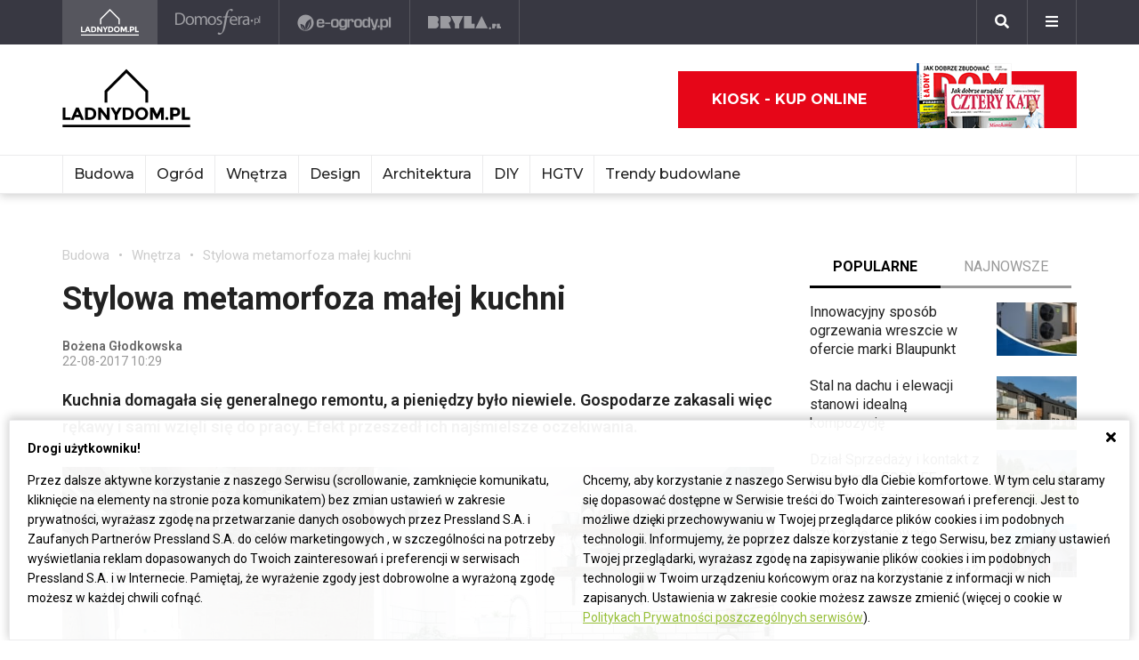

--- FILE ---
content_type: text/html; charset=UTF-8
request_url: https://ladnydom.pl/budowa/7,167217,22245159,stylowa-metamorfoza-malej-kuchni.html
body_size: 26666
content:
<!DOCTYPE html><html lang="pl"><head><meta charset="utf-8"><meta http-equiv="X-UA-Compatible" content="IE-edge"><meta name="viewport" content="width=device-width, initial-scale=1.0"><meta property="fb:app_id" content="371275903525743" /><title>Stylowa metamorfoza małej kuchni - Ładny Dom - Wnętrza</title><meta name="description" content="Kuchnia domagała się generalnego remontu, a pieniędzy było niewiele. Gospodarze zakasali więc rękawy i sami wzięli się do pracy. Efekt przeszedł ich…"><meta property="og:url" content="https://ladnydom.pl/budowa/7,167217,22245159,stylowa-metamorfoza-malej-kuchni.html"><meta property="og:title" content="Stylowa metamorfoza małej kuchni - Ładny Dom - Wnętrza"><meta property="og:description" content="Kuchnia domagała się generalnego remontu, a pieniędzy było niewiele. Gospodarze zakasali więc rękawy i sami wzięli się do pracy. Efekt przeszedł ich…"><meta property="og:type" content="website"><meta name="twitter:card" content="" /><meta name="twitter:site" content="" /><meta name="twitter:creator" content="" /><meta name="twitter:title" content="Stylowa metamorfoza małej kuchni - Ładny Dom - Wnętrza" /><meta name="twitter:description" content="Wszystko co musisz wiedzieć o budownictwie i ogrodnictwie. Projekty domów, porady związane z remontem i ogrodem, a także informacje o kredytach, umowach i nie tylko." /><meta property="og:image" content="https://s3.eu-central-1.amazonaws.com/pressland-cms/cache/metatags_image/4p/22257869-kuchnia-przed-i-po.jpeg"><meta property="og:image:alt" content="Kuchnia przed i po"><meta property="og:image:width" content="1080"><meta property="og:image:height" content="1080"><meta property="og:image:secure_url" content="https://s3.eu-central-1.amazonaws.com/pressland-cms/cache/metatags_image/4p/22257869-kuchnia-przed-i-po.jpeg" /><meta name="twitter:image" content="https://s3.eu-central-1.amazonaws.com/pressland-cms/cache/metatags_image/4p/22257869-kuchnia-przed-i-po.jpeg" /><link rel="canonical" href="https://ladnydom.pl/budowa/7,167217,22245159,stylowa-metamorfoza-malej-kuchni.html" /><link rel="amphtml" href="https://ladnydom.pl/budowa/7,167217,22245159,stylowa-metamorfoza-malej-kuchni.html/amp"><link rel="apple-touch-icon" sizes="180x180" href="/assets/favicons/ladnydom/apple-touch-icon.99cd65e1.png"><link rel="icon" type="image/png" sizes="32x32" href="/assets/favicons/ladnydom/favicon-32x32.c1e23b88.png"><link rel="icon" type="image/png" sizes="16x16" href="/assets/favicons/ladnydom/favicon-16x16.772157e9.png"><link rel="manifest" href="/assets/favicons/ladnydom/site.b9aa277f.webmanifest"><link rel="mask-icon" href="/assets/favicons/ladnydom/safari-pinned-tab.611d86a3.svg" color="#ffffff"><meta name="msapplication-TileColor" content="#ffffff"><meta name="theme-color" content="#ffffff"><link rel="stylesheet" href="/assets/0.8b61cff0.css"><link rel="stylesheet" href="/assets/app.08e73dd1.css"><script>      window.fbAsyncInit = function() {        FB.init({          appId : '371275903525743',          autoLogAppEvents : true,          xfbml : true,          version : 'v3.3'        });      };    </script><script>  (function(w,d,s,l,i){w[l]=w[l]||[];w[l].push({'gtm.start':  new Date().getTime(),event:'gtm.js'});var f=d.getElementsByTagName(s)[0],  j=d.createElement(s),dl=l!='dataLayer'?'&l='+l:'';j.async=true;j.src=  'https://www.googletagmanager.com/gtm.js?id='+i+dl;f.parentNode.insertBefore(j,f);  })(window,document,'script','dataLayer','GTM-KVGRQXX');</script><script defer src="https://connect.facebook.net/en_US/sdk.js"></script><script defer src="https://securepubads.g.doubleclick.net/tag/js/gpt.js"></script><script>        var googletag = googletag || {};        googletag.cmd = googletag.cmd || [];      </script><script defer src="https://pagead2.googlesyndication.com/pagead/js/adsbygoogle.js"></script><script>(adsbygoogle = window.adsbygoogle || []).push({google_ad_client: "ca-pub-3021078854005603",enable_page_level_ads: true});</script><script>    googletag.cmd.push(function () {                        googletag.defineSlot('/52555387,22434698110/ladnydom.pl_topboard_article', [[970,250], [970,90], [750,200], [728,90]], 'div-gpt-ad-ladnydom.pl_topboard_article').addService(googletag.pubads());          googletag.defineSlot('/52555387,22434698110/ladnydom.pl_halfpage_article', [[300,600], [160,600]], 'div-gpt-ad-ladnydom.pl_halfpage_article').addService(googletag.pubads());          googletag.defineSlot('/52555387,22434698110/ladnydom.pl_mainboard_article', [[970,250], [970,90], [750,200], [728,90]], 'div-gpt-ad-ladnydom.pl_mainboard_article').addService(googletag.pubads());          googletag.defineSlot('/52555387,22434698110/ladnydom.pl_halfpage_1_article', [[300,600], [160,600]], 'div-gpt-ad-ladnydom.pl_halfpage_1_article').addService(googletag.pubads());          googletag.defineSlot('/52555387,22434698110/ladnydom.pl_contentboard_article', [[336,280], [300,250]], 'div-gpt-ad-ladnydom.pl_contentboard_article').addService(googletag.pubads());          googletag.defineSlot('/52555387,22434698110/ladnydom.pl_mainboard_1_article', [[750,300], [750,200], [728,90]], 'div-gpt-ad-ladnydom.pl_mainboard_1_article').addService(googletag.pubads());          googletag.defineSlot('/52555387,22434698110/ladnydom.pl_rectangle_article', [[300,250]], 'div-gpt-ad-ladnydom.pl_rectangle_article').addService(googletag.pubads());          googletag.defineSlot('/52555387,22434698110/ladnydom.pl_footboard_article', [[970,250], [970,90], [750,200], [750,300], [728,90]], 'div-gpt-ad-ladnydom.pl_footboard_article').addService(googletag.pubads());          googletag.defineSlot('/52555387,22434698110/ladnydom.pl_footboard_1_article', [[970,250], [970,90], [750,200], [750,300], [728,90]], 'div-gpt-ad-ladnydom.pl_footboard_1_article').addService(googletag.pubads());                              var _YB = _YB ||{        bm: function() {return (Math.random() >= 0.1 ? '1' : '0');},        ab: function () {return (_YB.dool ? 'b' : 'a' + Math.floor(Math.random() * 10));},        dc: function () {return (_YB.dool ? 'd' : 'c' + Math.floor(Math.random() * 20));},        mx: function () {return (!_YB.dool ? 'x' : 'm' + Math.floor(Math.random() * 180));},        tt: function () {return ('tt' + Math.floor(Math.random() * 10));},        dool: Math.random() >= 0.1      };      var _yt = new Date(), yb_th = _yt.getUTCHours() - 8, yb_tm = _yt.getUTCMinutes(), yb_wd = _yt.getUTCDay();      if (yb_th < 0) {yb_th = 24 + yb_th;yb_wd -= 1;};      if (yb_wd < 0) {yb_wd = 7 + yb_wd};      googletag.pubads().setTargeting('yb_bm', _YB.bm());      googletag.pubads().getSlots().forEach(function(slot){slot.setTargeting('yb_ab', _YB.ab());});      googletag.pubads().getSlots().forEach(function(slot){slot.setTargeting('yb_dc', _YB.dc());});      googletag.pubads().getSlots().forEach(function(slot){slot.setTargeting('yb_mx', _YB.mx());});      googletag.pubads().getSlots().forEach(function(slot){slot.setTargeting('yb_tt', _YB.tt());});      googletag.pubads().getSlots().forEach(function(slot){slot.setTargeting('yb_ff', '' + Math.round(Math.random()));});      googletag.pubads().getSlots().forEach(function(slot){slot.setTargeting('yb_th', yb_th.toString());});      googletag.pubads().getSlots().forEach(function(slot){slot.setTargeting('yb_tm', yb_tm.toString());});      googletag.pubads().getSlots().forEach(function(slot){slot.setTargeting('yb_wd', yb_wd.toString());});      googletag.pubads().enableSingleRequest();      googletag.pubads().collapseEmptyDivs(true);      googletag.enableServices();  document.addEventListener('DOMContentLoaded', function() {    if (window.googletag && googletag.apiReady) {      googletag.cmd.push(function() {        var slotsMap = googletag.pubads().getSlotIdMap();                document.querySelectorAll('[gpt-source]').forEach(function(el) {          var gptId = el.id;          var gptSource = el.attributes['gpt-source'].value;          let gptSizes = [];          Object.keys(slotsMap).forEach((key) => {            if (0 === key.indexOf(gptSource)) {              slotsMap[key].getSizes().forEach((size) => {                gptSizes.push([size.getWidth(), size.getHeight()]);              });              return;            }          });          var slot = googletag            .defineSlot(gptSource, gptSizes, gptId)            .addService(googletag.pubads())          ;          googletag.display(gptId);          googletag.pubads().refresh([slot]);        });      });    }  });});    var gptAdSlotsFB = [];    window.googletag = window.googletag || {      cmd: []    };    googletag.cmd.push(function () {      var mapAdsLadnydomHalfpageRight = googletag.sizeMapping().      addSize([0, 0], [300, 600]).      build();      gptAdSlotsFB[0] = googletag.defineSlot('/21839589618/Ladnydom_Halfpage_300', [300, 600], 'ladnydom-halfpage-right-lg-main')        .defineSizeMapping(mapAdsLadnydomHalfpageRight)        .setCollapseEmptyDiv(true)        .addService(googletag.pubads());      googletag.pubads().enableSingleRequest();      googletag.pubads().collapseEmptyDivs();      googletag.enableServices();    });  </script><style>          body { overflow-x: hidden; }          [id$="-scr-top-page-bg"] {            width: 1920px !important; left: 50% !important; transform: translate(-50%, 0);          }          @media only screen and (max-width: 1580px) {            [id$="-scr-top-page-bg"] { width: 1800px !important; }          }          @media only screen and (max-width: 1500px) {            [id$="-scr-top-page-bg"] { width: 1660px !important; }          }        </style><script type="application/ld+json">{"itemListElement":[{"position":2,"item":{"@id":"https:\/\/ladnydom.pl\/budowa\/0,167217.html","@type":"WebSite","name":"Wn\u0119trza"},"@type":"ListItem"},{"position":1,"item":{"@id":"https:\/\/ladnydom.pl\/budowa\/0,0.html","@type":"WebSite","name":"Budowa"},"@type":"ListItem"}],"@context":"http:\/\/schema.org","@type":"BreadcrumbList"}</script><script type="application/ld+json">{"mainEntityOfPage":{"url":"https:\/\/ladnydom.pl\/budowa\/7,167217,22245159,stylowa-metamorfoza-malej-kuchni.html","@type":"WebPage"},"articleBody":null,"headline":"Stylowa metamorfoza ma\u0142ej kuchni","datePublished":"2017-08-22T10:29:00+02:00","dateModified":"2019-08-22T11:32:13+02:00","articleSection":"Wn\u0119trza","description":"Kuchnia domaga\u0142a si\u0119 generalnego remontu, a pieni\u0119dzy by\u0142o niewiele. Gospodarze zakasali wi\u0119c r\u0119kawy i sami wzi\u0119li si\u0119 do pracy. Efekt przeszed\u0142 ich naj\u015bmielsze oczekiwania.","publisher":{"@type":"Organization","name":"ladnydom.pl","logo":{"url":"\/assets\/images\/components\/main-bar\/logo-ladnydom.e6c711d9.png","name":null,"width":null,"height":null,"datePublished":null,"@type":"ImageObject"}},"author":{"url":null,"email":null,"name":"Bo\u017cena G\u0142odkowska","@type":"Person"},"@context":"http:\/\/schema.org","@type":"Article","name":"Stylowa metamorfoza ma\u0142ej kuchni","image":[{"url":"https:\/\/s3.eu-central-1.amazonaws.com\/pressland-cms\/cache\/article_show_cover_16_9\/4p\/22257869-kuchnia-przed-i-po.jpeg","name":"Kuchnia przed i po","width":1200,"height":675,"datePublished":"2017-08-22T10:29:00+02:00","@type":"ImageObject"},{"url":"https:\/\/s3.eu-central-1.amazonaws.com\/pressland-cms\/cache\/article_show_cover_4_3\/4p\/22257869-kuchnia-przed-i-po.jpeg","name":"Kuchnia przed i po","width":1200,"height":900,"datePublished":"2017-08-22T10:29:00+02:00","@type":"ImageObject"},{"url":"https:\/\/s3.eu-central-1.amazonaws.com\/pressland-cms\/cache\/article_show_cover_1_1\/4p\/22257869-kuchnia-przed-i-po.jpeg","name":"Kuchnia przed i po","width":1200,"height":1200,"datePublished":"2017-08-22T10:29:00+02:00","@type":"ImageObject"}]}</script></head><body class="theme-ladnydom"><noscript><iframe src="https://www.googletagmanager.com/ns.html?id=GTM-KVGRQXX" height="0" width="0" style="display:none;visibility:hidden"></iframe></noscript><header class="main-bar" id="js-main-bar"><nav class="container"><ul class="main-bar__list"><li class="main-bar__item main-bar__item--current"><a class="main-bar__item-btn" href="https://ladnydom.pl" aria-label="Ladnydom.pl"><img class="main-bar__item-img" src="/assets/images/components/main-bar/logo-ladnydom.e6c711d9.png" alt="Ladnydom.pl"></a></li><li class="main-bar__item "><a class="main-bar__item-btn" href="https://ladnydom.pl/wnetrza" aria-label="Domosfera"><img class="main-bar__item-img" src="/assets/images/components/main-bar/logo-domosfera.b7c25d21.png" alt="Domosfera"></a></li><li class="main-bar__item "><a class="main-bar__item-btn" href="https://ladnydom.pl/Ogrody" aria-label="e-ogrody.pl"><img class="main-bar__item-img" src="/assets/images/components/main-bar/logo-eogrody.4493b5bc.png" alt="e-ogrody.pl"></a></li><li class="main-bar__item "><a class="main-bar__item-btn" href="https://www.bryla.pl" aria-label="Bryła"><img class="main-bar__item-img" src="/assets/images/components/main-bar/logo-bryla.e6fe9dcf.png" alt="Bryła"></a></li></ul><div class="main-bar__btns"><div class="main-bar__btn-wrapper"><button class="main-bar__btn main-bar__btn--search" id="js-main-bar-search-button" aria-label="Szukaj"><i class="fas fa-search"></i></button><div class="main-bar__search" id="js-main-bar-search-area"><form class="main-bar__search-wrapp" action="/szukaj" method="post"><input class="main-bar__search-input" type="text" id="js-main-bar-search-input" name="phrase" required value=""><input class="btn btn--primary" type="submit" value="Szukaj"></form></div></div><div class="main-bar__btn-wrapper"><button class="main-bar__btn" id="js-menu-button" aria-label="Menu"><i class="fas fa-bars"></i></button><div class="main-bar__links" id="js-main-bar-links"><ul class="main-bar__links-list"><li class="main-bar__links-item main-bar__links-item--primary">Ogród, balkon i taras</li><li class="main-bar__links-item"><a href="https://ladnydom.pl/LadnyDom/0,152941.html?tag=Balkon#TRNavPoz">Balkon</a></li><li class="main-bar__links-item"><a href="https://ladnydom.pl/LadnyDom/0,152941.html?tag=Balkon#TRNavPoz">Altana</a></li><li class="main-bar__links-item"><a href="https://ladnydom.pl/LadnyDom/0,152941.html?tag=Kompozycje+kwiatowe#TRNavPoz">Kompozycje kwiatowe</a></li><li class="main-bar__links-item"><a href="https://ladnydom.pl/Ogrody/0,162392.html#TRNavPoz">Ogródek ziołowy</a></li><li class="main-bar__links-item"><a href="https://ladnydom.pl/LadnyDom/0,152941.html?tag=rosliny+doniczkowe#TRNavPoz">Rośliny doniczkowe</a></li><li class="main-bar__links-item"><a href="https://ladnydom.pl/LadnyDom/0,152941.html?tag=Meble+ogrodowe#TRNavPoz">Meble ogrodowe</a></li><li class="main-bar__links-item"><a href="https://ladnydom.pl/Ogrody/0,162369.html#TRNavPoz">Choroby roślin</a></li><li class="main-bar__links-item"><a href="https://ladnydom.pl/Ogrody/0,162351.html#TRNavPoz">Cięcie i przycinanie roślin</a></li><li class="main-bar__links-item"><a href="https://ladnydom.pl/LadnyDom/0,152941.html?tag=skrzynki+na+kwiaty#TRNavPoz">Skrzynki na kwiaty</a></li><li class="main-bar__links-item"><a href="https://ladnydom.pl/Ogrody/0,162371.html#TRNavPoz">Chwasty</a></li><li class="main-bar__links-item"><a href="https://ladnydom.pl/LadnyDom/0,152941.html?tag=drzewa+ozdobne#TRNavPoz">Drzewa ozdobne</a></li><li class="main-bar__links-item"><a href="https://ladnydom.pl/Ogrody/0,162352.html#TRNavPoz">Podlewanie i nawożenie</a></li><li class="main-bar__links-item"><a href="https://ladnydom.pl/Ogrody/0,162390.html#TRNavPoz">Oczko wodne</a></li><li class="main-bar__links-item"><a href="https://ladnydom.pl/Ogrody/0,162377.html#TRNavPoz">Ogród japoński</a></li><li class="main-bar__links-item"><a href="https://ladnydom.pl/Ogrody/0,162389.html#TRNavPoz">Ogród wiejski</a></li><li class="main-bar__links-item"><a href="https://ladnydom.pl/Ogrody/0,162350.html#TRNavPoz">Przesadzanie roślin</a></li><li class="main-bar__links-item"><a href="https://ladnydom.pl/LadnyDom/0,152941.html?tag=kwiaty+wiosenne#TRNavPoz">Kwiaty wiosenne</a></li></ul><ul class="main-bar__links-list"><li class="main-bar__links-item main-bar__links-item--primary">Budowa domu</li><li class="main-bar__links-item"><a href="https://ladnydom.pl/budowa/1,106578,15482726,Domowa_instalacja_elektryczna.html#TRNavPoz">Instalacje elektryczne</a></li><li class="main-bar__links-item"><a href="https://ladnydom.pl/budowa/0,161891.html#TRNavPoz">Podłoga i schody</a></li><li class="main-bar__links-item"><a href="https://ladnydom.pl/LadnyDom/0,152941.html?tag=sufit+podwieszany#TRNavPoz">Sufit podwieszany</a></li><li class="main-bar__links-item"><a href="https://ladnydom.pl/LadnyDom/0,152941.html?tag=kominki#TRNavPoz">Kominki</a></li><li class="main-bar__links-item"><a href="https://ladnydom.pl/LadnyDom/0,152941.html?tag=balkony#TRNavPoz">Balkon</a></li></ul><ul class="main-bar__links-list"><li class="main-bar__links-item main-bar__links-item--primary">Musisz wiedzieć przed budową</li><li class="main-bar__links-item"><a href="https://ladnydom.pl/budowa/0,162050.html#TRNavPoz">Wzory umów</a></li><li class="main-bar__links-item"><a href="https://ladnydom.pl/LadnyDom/0,152941.html?tag=dom+z+cegly#TRNavPoz">Dom z cegły</a></li><li class="main-bar__links-item"><a href="https://ladnydom.pl/budowa/0,160651.html#TRNavPoz">Dom z bali</a></li><li class="main-bar__links-item"><a href="https://ladnydom.pl/LadnyDom/0,152941.html?tag=dom+na+wsi#TRNavPoz">Dom na wsi</a></li><li class="main-bar__links-item"><a href="https://ladnydom.pl/budowa/0,160373.html#TRNavPoz">Dom z drewna</a></li><li class="main-bar__links-item"><a href="http://czterykaty.pl/czterykaty/0,167930.html?tag=baterie+lazienkowe#TRNavPoz">Baterie łazienkowe</a></li><li class="main-bar__links-item"><a href="https://ladnydom.pl/budowa/0,160652.html#TRNavPoz">Domy letniskowe</a></li><li class="main-bar__links-item"><a href="https://ladnydom.pl/budowa/0,160654.html#TRNavPoz">Domy prefabrykowane</a></li></ul><ul class="main-bar__links-list"><li class="main-bar__links-item main-bar__links-item--primary">Materiały budowlane</li><li class="main-bar__links-item"><a href="https://ladnydom.pl/budowa/56,161875,21233541,sucha-zabudowa-najczesciej-popelniane-bledy.html#TRNavPoz">Tynk i sucha zabudowa</a></li><li class="main-bar__links-item"><a href="https://ladnydom.pl/budowa/1,161889,2875702.html#TRNavPoz">Płyty Gipsowe</a></li></ul><ul class="main-bar__links-list"><li class="main-bar__links-item main-bar__links-item--primary">Wnętrza</li><li class="main-bar__links-item"><a href="https://ladnydom.pl/LadnyDom/0,152941.html?tag=DIY#TRNavPoz">DIY</a></li><li class="main-bar__links-item"><a href="https://ladnydom.pl/LadnyDom/0,152941.html?tag=aneksy+kuchenne#TRNavPoz">Aneksy kuchenne</a></li><li class="main-bar__links-item"><a href="https://ladnydom.pl/czterykaty/0,57592.html#TRNavPoz">Aranżacje wnętrz</a></li><li class="main-bar__links-item"><a href="https://ladnydom.pl/LadnyDom/0,152941.html?tag=urzadzanie+wnetrz#TRNavPoz">Urządzanie wnętrz</a></li><li class="main-bar__links-item"><a href="https://ladnydom.pl/czterykaty/0,162620.html#TRNavPoz">Aranżacje Sypialni</a></li></ul><ul class="main-bar__links-list"><li class="main-bar__links-item main-bar__links-item--primary">Wyposażenie</li><li class="main-bar__links-item"><a href="https://ladnydom.pl/LadnyDom/0,152941.html?tag=porcelana#TRNavPoz">Porcelana</a></li><li class="main-bar__links-item"><a href="https://ladnydom.pl/LadnyDom/0,152941.html?tag=akcesoria+kuchenne#TRNavPoz">Garnki</a></li><li class="main-bar__links-item"><a href="https://ladnydom.pl/LadnyDom/0,152941.html?tag=zmywarki#TRNavPoz">Zmywarki</a></li><li class="main-bar__links-item"><a href="https://ladnydom.pl/LadnyDom/0,152941.html?tag=meble+wypoczynkowe#TRNavPoz">Komplety Wpoczynkowe</a></li><li class="main-bar__links-item"><a href="https://ladnydom.pl/wnetrza/1,57595,5496707,plyta-indukcyjna-plusy-i-minusy.html#TRNavPoz">Płyta Indukcyjna</a></li><li class="main-bar__links-item"><a href="https://ladnydom.pl/LadnyDom/0,152941.html?tag=odkurzacze#TRNavPoz">Odkurzacz</a></li><li class="main-bar__links-item"><a href="https://ladnydom.pl/LadnyDom/0,152941.html?tag=RTV#TRNavPoz">RTV</a></li><li class="main-bar__links-item"><a href="https://ladnydom.pl/LadnyDom/0,152941.html?tag=pralki#TRNavPoz">Pralki</a></li><li class="main-bar__links-item"><a href="https://ladnydom.pl/LadnyDom/0,152941.html?tag=lampy#TRNavPoz">Lampy</a></li><li class="main-bar__links-item"><a href="https://ladnydom.pl/LadnyDom/0,152941.html?tag=AGD#TRNavPoz">AGD</a></li></ul><ul class="main-bar__links-list"><li class="main-bar__links-item main-bar__links-item--primary">Wykończenie wnętrz</li><li class="main-bar__links-item"><a href="https://ladnydom.pl/LadnyDom/0,152941.html?tag=dywany#TRNavPoz">Dywany</a></li><li class="main-bar__links-item"><a href="https://ladnydom.pl/budowa/0,161851.html#TRNavPoz">Drzwi</a></li><li class="main-bar__links-item"><a href="https://ladnydom.pl/LadnyDom/0,152941.html?tag=tkaniny#TRNavPoz">Tkaniny</a></li><li class="main-bar__links-item"><a href="https://ladnydom.pl/LadnyDom/0,152941.html?tag=firany#TRNavPoz">Firany</a></li><li class="main-bar__links-item"><a href="https://ladnydom.pl/budowa/0,106574.html#TRNavPoz">Stropy i Schody</a></li><li class="main-bar__links-item"><a href="http://czterykaty.pl/czterykaty/0,167930.html?tag=stolik+kawowy#TRNavPoz">Stolik Kawowy</a></li><li class="main-bar__links-item"><a href="https://ladnydom.pl/LadnyDom/0,152941.html?tag=tapety#TRNavPoz">Tapety</a></li><li class="main-bar__links-item"><a href="https://ladnydom.pl/LadnyDom/0,152941.html?tag=glazura#TRNavPoz">Glazura</a></li><li class="main-bar__links-item"><a href="https://ladnydom.pl/wnetrza/7,139047,22111121,wielki-powrot-malych-plytek-mozaiki-znow-sa-modne.html#TRNavPoz">Mozaika</a></li></ul><ul class="main-bar__links-list"><li class="main-bar__links-item main-bar__links-item--primary">Meble</li><li class="main-bar__links-item"><a href="https://ladnydom.pl/LadnyDom/0,152941.html?tag=narozniki#TRNavPoz">Narożniki</a></li><li class="main-bar__links-item"><a href="https://ladnydom.pl/LadnyDom/0,152941.html?tag=szafy#TRNavPoz">Szafy</a></li><li class="main-bar__links-item"><a href="https://ladnydom.pl/LadnyDom/0,152941.html?tag=kanapy#TRNavPoz">Kanapy</a></li><li class="main-bar__links-item"><a href="https://ladnydom.pl/LadnyDom/0,152941.html?tag=sofa#TRNavPoz">Sofy</a></li><li class="main-bar__links-item"><a href="https://ladnydom.pl/LadnyDom/0,152941.html?tag=meble+kuchenne#TRNavPoz">Szafki Kuchenne</a></li><li class="main-bar__links-item"><a href="https://ladnydom.pl/LadnyDom/0,152941.html?tag=stolik+kawowy#TRNavPoz">Stolik Kawowy</a></li><li class="main-bar__links-item"><a href="https://ladnydom.pl/LadnyDom/0,152941.html?tag=komody#TRNavPoz">Komody</a></li><li class="main-bar__links-item"><a href="https://ladnydom.pl/LadnyDom/0,152941.html?tag=szafki+pod+telewizor#TRNavPoz">Szafki pod telewizor</a></li><li class="main-bar__links-item"><a href="https://ladnydom.pl/LadnyDom/0,152941.html?tag=meble#TRNavPoz">Meble do salonu</a></li><li class="main-bar__links-item"><a href="https://ladnydom.pl/LadnyDom/0,152941.html?tag=meble+z+palet#TRNavPoz">Meble z palet</a></li></ul><ul class="main-bar__links-list"><li class="main-bar__links-item main-bar__links-item--primary">Design</li><li class="main-bar__links-item"><a href="https://ladnydom.pl/LadnyDom/0,152941.html?tag=styl+loftowy#TRNavPoz">Styl loftowy</a></li><li class="main-bar__links-item"><a href="https://ladnydom.pl/LadnyDom/0,152941.html?tag=styl+marynistyczny#TRNavPoz">Styl marynistyczny</a></li><li class="main-bar__links-item"><a href="https://ladnydom.pl/LadnyDom/0,152941.html?tag=styl+prowansalski#TRNavPoz">Styl prowansalski</a></li><li class="main-bar__links-item"><a href="https://ladnydom.pl/LadnyDom/0,152941.html?tag=styl+industrialny#TRNavPoz">Styl industrialny</a></li><li class="main-bar__links-item"><a href="https://ladnydom.pl/LadnyDom/0,152941.html?tag=styl+skandynawski#TRNavPoz">Styl skandynawski</a></li><li class="main-bar__links-item"><a href="https://ladnydom.pl/czterykaty/0,162404.html#TRNavPoz">Kawalerka</a></li><li class="main-bar__links-item"><a href="https://ladnydom.pl/LadnyDom/0,152941.html?tag=recykling#TRNavPoz">Recykling</a></li><li class="main-bar__links-item"><a href="https://ladnydom.pl/LadnyDom/0,152941.html?tag=wzornictwo#TRNavPoz">Wzornictwo</a></li><li class="main-bar__links-item"><a href="https://ladnydom.pl/LadnyDom/0,152941.html?tag=galeria#TRNavPoz">Galeria Domów</a></li><li class="main-bar__links-item"><a href="https://ladnydom.pl/LadnyDom/0,152941.html?tag=lofty#TRNavPoz">Lofty</a></li><li class="main-bar__links-item"><a href="https://ladnydom.pl/LadnyDom/0,152941.html?tag=polska+architektura#TRNavPoz">Polski Projekt</a></li></ul><ul class="main-bar__links-list"><li class="main-bar__links-item main-bar__links-item--primary">Ogród</li><li class="main-bar__links-item"><a href="https://ladnydom.pl/Ogrody/0,162370.html#TRNavPoz">Szkodniki</a></li><li class="main-bar__links-item"><a href="https://ladnydom.pl/Ogrody/0,162391.html#TRNavPoz">Owoce i Warzywa</a></li><li class="main-bar__links-item"><a href="https://ladnydom.pl/Ogrody/56,113395,19495446,czym-karmic-mieszkajace-w-miescie-ptaki-by-im-nie-zaszkodzic.html#TRNavPoz">Czym karmić ptaki</a></li><li class="main-bar__links-item"><a href="https://ladnydom.pl/LadnyDom/0,152941.html?tag=grzyby#TRNavPoz">Grzyby</a></li><li class="main-bar__links-item"><a href="https://web.archive.org/web/20190128120521/https://ladnydom.pl/Ogrody/encyklopedia_roslin/p/Katalpa/165000475#TRNavPoz#TRNavPoz">Katalpa</a></li><li class="main-bar__links-item"><a href="https://ladnydom.pl/Ogrody/encyklopedia_roslin/p/Przebiśnieg/161609559#TRNavPoz">Przebiśnieg</a></li><li class="main-bar__links-item"><a href="https://ladnydom.pl/Ogrody/encyklopedia_roslin/p/Różanecznik/162535027#TRNavPoz">Różanecznik</a></li></ul><ul class="main-bar__links-list"><li class="main-bar__links-item main-bar__links-item--primary">Inspiracje</li><li class="main-bar__links-item"><a href="https://ladnydom.pl/LadnyDom/0,152941.html?tag=dekoracje#TRNavPoz">Dekoracje</a></li><li class="main-bar__links-item"><a href="https://ladnydom.pl/LadnyDom/0,152941.html?tag=vintage#TRNavPoz">Vintage</a></li><li class="main-bar__links-item"><a href="https://ladnydom.pl/LadnyDom/0,152941.html?tag=wystroj+wnetrz#TRNavPoz">Wystrój wnętrz</a></li><li class="main-bar__links-item"><a href="https://ladnydom.pl/LadnyDom/0,152941.html?tag=male+mieszkanie#TRNavPoz">Małe mieszkanie</a></li><li class="main-bar__links-item"><a href="https://ladnydom.pl/LadnyDom/0,152941.html?tag=nowoczesne+wnetrza#TRNavPoz">Nowoczesne wnętrza</a></li><li class="main-bar__links-item"><a href="https://ladnydom.pl/LadnyDom/0,152941.html?tag=akcesoria+kuchenne#TRNavPoz">Akcesoria kuchenne</a></li><li class="main-bar__links-item"><a href="https://ladnydom.pl/LadnyDom/0,152941.html?tag=kino+domowe#TRNavPoz">Kino domowe</a></li></ul><ul class="main-bar__links-list"><li class="main-bar__links-item main-bar__links-item--primary">Remont</li><li class="main-bar__links-item"><a href="https://ladnydom.pl/LadnyDom/0,152941.html?tag=sciany#TRNavPoz">Ściany</a></li><li class="main-bar__links-item"><a href="https://ladnydom.pl/budowa/56,106591,23766294,wymiana-silikonu-w-kabinie-prysznicowej-krok-po-kroku.html#TRNavPoz">Wymiana sylikonu w kabinie</a></li><li class="main-bar__links-item"><a href="https://ladnydom.pl/budowa/1,106591,15151254,Drobne_naprawy__cieknaca_spluczka_w_kompakcie_WC.html#TRNavPoz">Jak naprawić cieknącą spłuczkę</a></li><li class="main-bar__links-item"><a href="https://ladnydom.pl/budowa/1,161891,17704925,Jak_naprawic_fugi_w_gresie_.html#TRNavPoz">Jak naprawić fugi</a></li><li class="main-bar__links-item"><a href="https://ladnydom.pl/LadnyDom/0,152941.html?tag=laczenie+kolorow#TRNavPoz">Łączenie kolorów</a></li><li class="main-bar__links-item"><a href="https://ladnydom.pl/LadnyDom/0,152941.html?tag=tapety#TRNavPoz">Tapety</a></li><li class="main-bar__links-item"><a href="https://ladnydom.pl/LadnyDom/0,152941.html?tag=kolory#TRNavPoz">Paleta kolorów</a></li></ul></div></div></div></nav></header><header class="main-header"><div class="main-header__top-bar"><div class="container"><a class="main-header__logo" href="/"><img class="main-header__img" src="/assets/images/components/main-header/logo-ladnydom.485e49d1.png" alt="Ładny dom" aria-label="Ładny dom"></a><div class="main-header__masthead"></div><div class="main-header__top-bar__buttons"><div class="main-header__magazine"><a class="btn btn--icon" href="https://kiosk.press-land.pl/">Kiosk - kup online<img src="/assets/images/components/main-bar/gazety.855c84e4.png" alt="Kiosk - Ladnydom.pl"></a></div></div></div></div><nav class="main-header__nav" id="js-main-header-nav"><div class="container padd-0"><ul class="main-header__nav-list" id="js-main-header-nav-wrapper"><li   class="main-header__nav-item"><a   class="main-header__nav-link"  title="Budowa"  href="https://ladnydom.pl/budowa/0,0.html"  >Budowa</a><ul class="main-header__nav-submenu"><li   class="main-header__nav-submenu-item"><a   class="main-header__nav-submenu-link"  title="Nowości"  href="https://ladnydom.pl/aktualnosci"  >Nowości</a><ul class="main-header__nav-submenu level-2"><li   class="main-header__nav-submenu-item"><a   class="main-header__nav-submenu-link"  title="Produkty"  href="https://ladnydom.pl/produkty"  >Produkty</a></li><li   class="main-header__nav-submenu-item"><a   class="main-header__nav-submenu-link"  title="Opinie ekspertów"  href="https://ladnydom.pl/budowa/0,109492.html"  >Opinie ekspertów</a></li><li   class="main-header__nav-submenu-item"><a   class="main-header__nav-submenu-link"  title="Materiały partnerów"  href="https://ladnydom.pl/budowa/0,152670.html"  >Materiały partnerów</a></li></ul></li><li   class="main-header__nav-submenu-item"><a   class="main-header__nav-submenu-link"  title="Partnerzy sekcji tematycznych"   >Partnerzy sekcji tematycznych</a><ul class="main-header__nav-submenu level-2"><li   class="main-header__nav-submenu-item"><a   class="main-header__nav-submenu-link"  title="Wiśniwoski"  href="https://ladnydom.pl/partnerzy/wisniowski"  >Wiśniwoski</a></li><li   class="main-header__nav-submenu-item"><a   class="main-header__nav-submenu-link"  title="Fakro"  href="https://ladnydom.pl/partnerzy/fakro"   rel="nofollow">Fakro</a></li><li   class="main-header__nav-submenu-item"><a   class="main-header__nav-submenu-link"  title="Termo Organika"  href="https://ladnydom.pl/partnerzy/termoorganika"   rel="nofollow">Termo Organika</a></li><li   class="main-header__nav-submenu-item"><a   class="main-header__nav-submenu-link"  title="Aluprof"  href="https://ladnydom.pl/partnerzy/aluprof-przestrzen-dla-twojego-rozwoju"   rel="nofollow">Aluprof</a></li><li   class="main-header__nav-submenu-item"><a   class="main-header__nav-submenu-link"  title="Farby Kabe"  href="https://ladnydom.pl/temat-miesiaca/farby-do-wnetrz"  >Farby Kabe</a></li></ul></li><li   class="main-header__nav-submenu-item"><a   class="main-header__nav-submenu-link"  title="Temat miesiąca"   target="_blank"  rel="nofollow">Temat miesiąca</a><ul class="main-header__nav-submenu level-2"><li   class="main-header__nav-submenu-item"><a   class="main-header__nav-submenu-link"  title="URSA Polska"  href="https://ladnydom.pl/temat-miesiaca/ursa"  target="_blank"  rel="nofollow">URSA Polska</a></li><li   class="main-header__nav-submenu-item"><a   class="main-header__nav-submenu-link"  title="Termomodernizacja kluczem do energooszczędności"  href="https://ladnydom.pl/budowa/0,152941.html"  >Termomodernizacja kluczem do energooszczędności</a></li><li   class="main-header__nav-submenu-item"><a   class="main-header__nav-submenu-link"  title="Termomodernizacja"  href="https://termomodernizacja.ladnydom.pl/"   rel="nofollow">Termomodernizacja</a></li><li   class="main-header__nav-submenu-item"><a   class="main-header__nav-submenu-link"  title="Fundamenty"  href="https://ladnydom.pl/temat-miesiaca/fundamenty"  >Fundamenty</a></li><li   class="main-header__nav-submenu-item"><a   class="main-header__nav-submenu-link"  title="Solidne i cieple ściany"  href="https://ladnydom.pl/Solidne-i-cieple-sciany"  >Solidne i cieple ściany</a></li><li   class="main-header__nav-submenu-item"><a   class="main-header__nav-submenu-link"  title="Ogród na balkonie"  href="https://ladnydom.pl/tag/ogrod-na-balkonie"  >Ogród na balkonie</a></li></ul></li><li   class="main-header__nav-submenu-item"><a   class="main-header__nav-submenu-link"  title="Przed budową"  href="https://ladnydom.pl/budowa/0,106566.html"  >Przed budową</a><ul class="main-header__nav-submenu level-2"><li   class="main-header__nav-submenu-item"><a   class="main-header__nav-submenu-link"  title="Projekty"  href="https://ladnydom.pl/budowa/0,106567.html"  >Projekty</a></li><li   class="main-header__nav-submenu-item"><a   class="main-header__nav-submenu-link"  title="Pracownie architektoniczne"  href="https://ladnydom.pl/budowa/0,142578.html"  >Pracownie architektoniczne</a></li><li   class="main-header__nav-submenu-item"><a   class="main-header__nav-submenu-link"  title="Formalności budowlane"  href="https://ladnydom.pl/budowa/0,162010.html"  >Formalności budowlane</a></li><li   class="main-header__nav-submenu-item"><a   class="main-header__nav-submenu-link"  title="Przepisy i finanse"  href="https://ladnydom.pl/budowa/0,106603.html"  >Przepisy i finanse</a></li><li   class="main-header__nav-submenu-item"><a   class="main-header__nav-submenu-link"  title="Przygotowanie do budowy"  href="https://ladnydom.pl/budowa/0,106566.html"  >Przygotowanie do budowy</a></li></ul></li><li   class="main-header__nav-submenu-item"><a   class="main-header__nav-submenu-link"  title="Budowa i remont"  href="https://ladnydom.pl/budowa/0,106570.html"  >Budowa i remont</a><ul class="main-header__nav-submenu level-2"><li   class="main-header__nav-submenu-item"><a   class="main-header__nav-submenu-link"  title="Fundamenty"  href="https://ladnydom.pl/budowa/0,106571.html"  >Fundamenty</a></li><li   class="main-header__nav-submenu-item"><a   class="main-header__nav-submenu-link"  title="Ściany"  href="https://ladnydom.pl/budowa/0,106586.html"  >Ściany</a></li><li   class="main-header__nav-submenu-item"><a   class="main-header__nav-submenu-link"  title="Stropy"  href="https://ladnydom.pl/budowa/0,106574.html"  >Stropy</a></li><li   class="main-header__nav-submenu-item"><a   class="main-header__nav-submenu-link"  title="Dach"  href="https://ladnydom.pl/budowa/0,106573.html"  >Dach</a></li><li   class="main-header__nav-submenu-item"><a   class="main-header__nav-submenu-link"  title="Poddasze"  href="https://ladnydom.pl/budowa/0,161830.html"  >Poddasze</a></li><li   class="main-header__nav-submenu-item"><a   class="main-header__nav-submenu-link"  title="Okna"  href="https://ladnydom.pl/budowa/0,150267.html"  >Okna</a></li><li   class="main-header__nav-submenu-item"><a   class="main-header__nav-submenu-link"  title="Elewacje"  href="https://ladnydom.pl/budowa/0,161872.html"  >Elewacje</a></li><li   class="main-header__nav-submenu-item"><a   class="main-header__nav-submenu-link"  title="Drzwi"  href="https://ladnydom.pl/budowa/0,161851.html"  >Drzwi</a></li><li   class="main-header__nav-submenu-item"><a   class="main-header__nav-submenu-link"  title="Prace remontowe"  href="https://ladnydom.pl/budowa/0,108225.html"  >Prace remontowe</a></li><li   class="main-header__nav-submenu-item"><a   class="main-header__nav-submenu-link"  title="Materiały budowlane"  href="https://ladnydom.pl/budowa/0,107895.html"  >Materiały budowlane</a></li></ul></li><li   class="main-header__nav-submenu-item"><a   class="main-header__nav-submenu-link"  title="Wykończenie domu"  href=""  >Wykończenie domu</a><ul class="main-header__nav-submenu level-2"><li   class="main-header__nav-submenu-item"><a   class="main-header__nav-submenu-link"  title="Kuchnia"  href="https://ladnydom.pl/budowa/0,106590.html"  >Kuchnia</a></li><li   class="main-header__nav-submenu-item"><a   class="main-header__nav-submenu-link"  title="Łazienka"  href="https://ladnydom.pl/budowa/0,106591.html"  >Łazienka</a></li></ul></li><li   class="main-header__nav-submenu-item"><a   class="main-header__nav-submenu-link"  title="Instalacje"   >Instalacje</a><ul class="main-header__nav-submenu level-2"><li   class="main-header__nav-submenu-item"><a   class="main-header__nav-submenu-link"  title="OZE"  href="https://ladnydom.pl/budowa/0,113767.html"  >OZE</a></li><li   class="main-header__nav-submenu-item"><a   class="main-header__nav-submenu-link"  title="Ogrzewanie"  href="https://ladnydom.pl/budowa/0,106579.html"  >Ogrzewanie</a></li><li   class="main-header__nav-submenu-item"><a   class="main-header__nav-submenu-link"  title="Wentylacja i klimatyzacja"  href="https://ladnydom.pl/budowa/0,106582.html"  >Wentylacja i klimatyzacja</a></li><li   class="main-header__nav-submenu-item"><a   class="main-header__nav-submenu-link"  title="Alarm"  href="https://ladnydom.pl/budowa/0,106583.html"  >Alarm</a></li><li   class="main-header__nav-submenu-item"><a   class="main-header__nav-submenu-link"  title="Smart dom"  href="https://ladnydom.pl/budowa/0,160771.html"  >Smart dom</a></li><li   class="main-header__nav-submenu-item"><a   class="main-header__nav-submenu-link"  title="Instalacje elektryczne"  href="https://ladnydom.pl/budowa/0,106578.html"  >Instalacje elektryczne</a></li><li   class="main-header__nav-submenu-item"><a   class="main-header__nav-submenu-link"  title="Instalacje wodno-kanalizacyjne"  href="https://ladnydom.pl/budowa/0,106580.html"  >Instalacje wodno-kanalizacyjne</a></li><li   class="main-header__nav-submenu-item"><a   class="main-header__nav-submenu-link"  title="Izolacje"  href="https://ladnydom.pl/budowa/0,106577.html"  >Izolacje</a></li></ul></li><li   class="main-header__nav-submenu-item"><a   class="main-header__nav-submenu-link"  title="ESG"  href=""  >ESG</a></li><li   class="main-header__nav-submenu-item"><a   class="main-header__nav-submenu-link"  title="Wokół domu"  href="https://wokol-domu.ladnydom.pl/"  >Wokół domu</a><ul class="main-header__nav-submenu level-2"><li   class="main-header__nav-submenu-item"><a   class="main-header__nav-submenu-link"  title="Ogrodzenia"  href="https://ladnydom.pl/budowa/0,106595.html"  >Ogrodzenia</a></li><li   class="main-header__nav-submenu-item"><a   class="main-header__nav-submenu-link"  title="Bramy"  href="https://ladnydom.pl/budowa/0,106598.html"  >Bramy</a></li><li   class="main-header__nav-submenu-item"><a   class="main-header__nav-submenu-link"  title="Taras"  href="https://ladnydom.pl/budowa/0,106597.html"  >Taras</a></li><li   class="main-header__nav-submenu-item"><a   class="main-header__nav-submenu-link"  title="Ogród"  href="https://ladnydom.pl/Ogrody"  >Ogród</a></li></ul></li></ul></li><li   class="main-header__nav-item"><a   class="main-header__nav-link"  title="Ogród"  href="https://ladnydom.pl/Ogrody"  >Ogród</a><ul class="main-header__nav-submenu"><li   class="main-header__nav-submenu-item"><a   class="main-header__nav-submenu-link"  title="Balkon i taras"  href="https://ladnydom.pl/ogrody/0,162396.html"  >Balkon i taras</a></li><li   class="main-header__nav-submenu-item"><a   class="main-header__nav-submenu-link"  title="Rośliny doniczkowe"  href="https://ladnydom.pl/ogrody/0,162397.html"  >Rośliny doniczkowe</a></li><li   class="main-header__nav-submenu-item"><a   class="main-header__nav-submenu-link"  title="Trawnik"  href="https://ladnydom.pl/ogrody/0,162394.html"  >Trawnik</a></li><li   class="main-header__nav-submenu-item"><a   class="main-header__nav-submenu-link"  title="Pielegnacja ogrodu"  href="https://ladnydom.pl/ogrody/0,113393.html"  >Pielegnacja ogrodu</a><ul class="main-header__nav-submenu level-2"><li   class="main-header__nav-submenu-item"><a   class="main-header__nav-submenu-link"  title="Sadzenie roślin"  href="https://ladnydom.pl/ogrody/0,162349.html"  >Sadzenie roślin</a></li><li   class="main-header__nav-submenu-item"><a   class="main-header__nav-submenu-link"  title="Porady ogrodowe"  href="https://ladnydom.pl/ogrody/0,113645.html"  >Porady ogrodowe</a></li><li   class="main-header__nav-submenu-item"><a   class="main-header__nav-submenu-link"  title="Choroby roślin"  href="https://ladnydom.pl/ogrody/0,113394.html"  >Choroby roślin</a></li></ul></li><li   class="main-header__nav-submenu-item"><a   class="main-header__nav-submenu-link"  title="Projektowanie ogrodow"  href="https://ladnydom.pl/ogrody/0,113380.html"  >Projektowanie ogrodow</a><ul class="main-header__nav-submenu level-2"><li   class="main-header__nav-submenu-item"><a   class="main-header__nav-submenu-link"  title="Aranżacje ogrodu"  href="https://ladnydom.pl/ogrody/0,113379.html"  >Aranżacje ogrodu</a></li><li   class="main-header__nav-submenu-item"><a   class="main-header__nav-submenu-link"  title="Ogrody przydomowe"  href="https://ladnydom.pl/ogrody/0,162375.html"  >Ogrody przydomowe</a></li></ul></li><li   class="main-header__nav-submenu-item"><a   class="main-header__nav-submenu-link"  title="Encyklopedia roślin"  href="https://ladnydom.pl/Ogrody/encyklopedia_roslin/i/1"  >Encyklopedia roślin</a></li><li   class="main-header__nav-submenu-item"><a   class="main-header__nav-submenu-link"  title="Zwierzęta"  href="https://ladnydom.pl/ogrody/0,113395.html"  >Zwierzęta</a></li><li   class="main-header__nav-submenu-item"><a   class="main-header__nav-submenu-link"  title="Spoleczność"  href="https://ladnydom.pl/ogrody/0,116527.html"  >Spoleczność</a></li><li   class="main-header__nav-submenu-item"><a   class="main-header__nav-submenu-link"  title="Zielone miasto"  href="https://ladnydom.pl/ogrody/0,133895.html"  >Zielone miasto</a></li></ul></li><li   class="main-header__nav-item"><a   class="main-header__nav-link"  title="Wnętrza"  href="https://ladnydom.pl/wnetrza/0,0.html"  >Wnętrza</a><ul class="main-header__nav-submenu"><li   class="main-header__nav-submenu-item"><a   class="main-header__nav-submenu-link"  title="Aranżacja wnętrz"  href="https://ladnydom.pl/domosfera/0,94387.html"  >Aranżacja wnętrz</a></li><li   class="main-header__nav-submenu-item"><a   class="main-header__nav-submenu-link"  title="Salon"  href="https://ladnydom.pl/domosfera/0,93225.html"  >Salon</a></li><li   class="main-header__nav-submenu-item"><a   class="main-header__nav-submenu-link"  title="Kuchnie"  href="https://ladnydom.pl/domosfera/0,93228.html"  >Kuchnie</a></li><li   class="main-header__nav-submenu-item"><a   class="main-header__nav-submenu-link"  title="Łazienki"  href="https://ladnydom.pl/domosfera/0,93229.html"  >Łazienki</a></li><li   class="main-header__nav-submenu-item"><a   class="main-header__nav-submenu-link"  title="Sypialnia"  href="https://ladnydom.pl/domosfera/0,93226.html"  >Sypialnia</a></li><li   class="main-header__nav-submenu-item"><a   class="main-header__nav-submenu-link"  title="Pokój dziecięcy"  href="https://ladnydom.pl/domosfera/0,93227.html"  >Pokój dziecięcy</a></li><li   class="main-header__nav-submenu-item"><a   class="main-header__nav-submenu-link"  title="Przedpokój"  href="https://ladnydom.pl/domosfera/0,93230.html"  >Przedpokój</a></li><li   class="main-header__nav-submenu-item"><a   class="main-header__nav-submenu-link"  title="Projekty wnętrz"  href="https://ladnydom.pl/projekty-wnetrz"  >Projekty wnętrz</a></li><li   class="main-header__nav-submenu-item"><a   class="main-header__nav-submenu-link"  title="Sponsorowane"  href="https://ladnydom.pl/domosfera/0,153013.html"  >Sponsorowane</a></li><li   class="main-header__nav-submenu-item"><a   class="main-header__nav-submenu-link"  title="Kolory"  href="https://ladnydom.pl/kolory-scian-jak-wplywaja-na-nasze-samopoczucie"  >Kolory</a></li><li   class="main-header__nav-submenu-item"><a   class="main-header__nav-submenu-link"  title="Style wnętrz"  href="https://ladnydom.pl/najpopularniejsze-style-wnetrz-czym-sie-charakteryzuja"  >Style wnętrz</a></li></ul></li><li   class="main-header__nav-item"><a   class="main-header__nav-link"  title="Design"  href="https://ladnydom.pl/wnetrza/0,0.html"  >Design</a><ul class="main-header__nav-submenu"><li   class="main-header__nav-submenu-item"><a   class="main-header__nav-submenu-link"  title="Partnerzy sekcji tematycznych"   >Partnerzy sekcji tematycznych</a><ul class="main-header__nav-submenu level-2"><li   class="main-header__nav-submenu-item"><a   class="main-header__nav-submenu-link"  title="Ferro dla łazienek"  href="https://ladnydom.pl/partnerzy/ferro"   rel="nofollow">Ferro dla łazienek</a></li><li   class="main-header__nav-submenu-item"><a   class="main-header__nav-submenu-link"  title="Ferro dla kuchni"  href="https://ladnydom.pl/partnerzy/ferro"   rel="nofollow">Ferro dla kuchni</a></li></ul></li><li   class="main-header__nav-submenu-item"><a   class="main-header__nav-submenu-link"  title="Miejsca"  href="https://ladnydom.pl/domosfera/0,94048.html"  >Miejsca</a></li><li   class="main-header__nav-submenu-item"><a   class="main-header__nav-submenu-link"  title="Zakupy"  href="https://ladnydom.pl/domosfera/0,105941.html"  >Zakupy</a></li><li   class="main-header__nav-submenu-item"><a   class="main-header__nav-submenu-link"  title="Lifestyle"  href="https://ladnydom.pl/domosfera/0,124115.html"  >Lifestyle</a></li><li   class="main-header__nav-submenu-item"><a   class="main-header__nav-submenu-link"  title="Design"  href="https://ladnydom.pl/domosfera/0,101999.html"  >Design</a></li><li   class="main-header__nav-submenu-item"><a   class="main-header__nav-submenu-link"  title="Projekty"  href="https://ladnydom.pl/domosfera/0,93231.html"  >Projekty</a></li><li   class="main-header__nav-submenu-item"><a   class="main-header__nav-submenu-link"  title="Polski design"  href="https://ladnydom.pl/domosfera/0,145168.html"  >Polski design</a></li><li   class="main-header__nav-submenu-item"><a   class="main-header__nav-submenu-link"  title="Nowości produktowe"  href="https://ladnydom.pl/domosfera/0,93233.html"  >Nowości produktowe</a></li><li   class="main-header__nav-submenu-item"><a   class="main-header__nav-submenu-link"  title="Newsy"  href="https://ladnydom.pl/domosfera/0,145504.html"  >Newsy</a></li></ul></li><li   class="main-header__nav-item"><a   class="main-header__nav-link"  title="Architektura"  href="https://www.bryla.pl/bryla/0,0.html"  >Architektura</a></li><li   class="main-header__nav-item"><a   class="main-header__nav-link"  title="DIY"  href="https://ladnydom.pl/diy"  >DIY</a></li><li   class="main-header__nav-item"><a   class="main-header__nav-link"  title="HGTV"  href="https://ladnydom.pl/strefa-hgtv-w-czterech-katach"  >HGTV</a></li><li   class="main-header__nav-item"><a   class="main-header__nav-link"  title="Trendy budowlane"  href="https://ladnydom.pl/budowa/0,123934.html"  >Trendy budowlane</a></li></ul><div class="main-header__nav-mobile"><header class="main-header__nav-mobile-header">Serwisy</header><ul class="main-header__nav-list"><li class="main-header__nav-item"><a class="main-header__nav-link main-header__nav-link--bold" href="https://ladnydom.pl">Ładny dom</a></li><li class="main-header__nav-item"><a class="main-header__nav-link main-header__nav-link--bold" href="https://ladnydom.pl/wnetrza">Domosfera</a></li><li class="main-header__nav-item"><a class="main-header__nav-link main-header__nav-link--bold" href="https://ladnydom.pl/Ogrody">e-Ogrody</a></li><li class="main-header__nav-item"><a class="main-header__nav-link main-header__nav-link--bold" href="https://www.bryla.pl">Bryła</a></li></ul></div></div></nav><div class="main-header__magazine mobile"><a class="btn btn--icon" href="https://kiosk.press-land.pl/">Kiosk - kup online<img src="/assets/images/components/main-bar/gazety.855c84e4.png" alt="Kiosk - Ladnydom.pl"></a></div></header><div id="fancy-wideboard-top"></div><article><div class="container padd-top padd-bottom"><section class="main-content"><article class="articleItem"><ul class="articleItem__breadcrumbs"><li><a href="https://ladnydom.pl/budowa/0,0.html">Budowa</a></li><li><a href="https://ladnydom.pl/budowa/0,167217.html">Wnętrza</a></li><li><a>Stylowa metamorfoza małej kuchni</a></li></ul><h1 class="articleItem__title">Stylowa metamorfoza małej kuchni</h1><span class="articleItem__author">Bożena Głodkowska</span><time class="articleItem__date">22-08-2017 10:29</time><div class="articleItem__lead typography"><p><b>Kuchnia domagała się generalnego remontu, a pieniędzy było niewiele. Gospodarze zakasali więc rękawy i sami wzięli się do pracy. Efekt przeszedł ich najśmielsze oczekiwania.</b></p></div><figure class="articleItem__cover"><div class="articleItem__image"><img data-src="https://s3.eu-central-1.amazonaws.com/pressland-cms/cache/article_show_cover/4p/22257869-kuchnia-przed-i-po.jpeg" alt="Kuchnia przed i po" title="Kuchnia przed i po"></div><figcaption class="articleItem__image-title">Kuchnia przed i po</figcaption><figcaption class="articleItem__image-author">Fot. timeincukcontent.com</figcaption></figure><div id="div-gpt-ad-ladnydom.pl_mainboard_article" class="partner-on-desktop mb-4"><script>googletag.cmd.push(function(){googletag.display("div-gpt-ad-ladnydom.pl_mainboard_article");});</script></div><div id="fancy-contentboard-1"></div><div class="articleSection"><section class="articleSection__item js-gallery-collapse lightbox"><figure class="article-gallery-collapse__item article-gallery-collapse__item--first"><a class="article-gallery-collapse__image" href="https://s3.eu-central-1.amazonaws.com/pressland-cms/cache/__original__/4p/22257869-kuchnia-przed-i-po.jpeg"><span class="js-gallery-collapse-image-number article-gallery-collapse__image-number">1 z 19</span><img data-src="https://s3.eu-central-1.amazonaws.com/pressland-cms/cache/article_show_section_gallery_item/4p/22257869-kuchnia-przed-i-po.jpeg" alt="Kuchnia przed i po" title="Kuchnia przed i po"></a><figcaption class="articleItem__image-title">Kuchnia przed i po</figcaption><figcaption class="articleItem__image-author">Fot. timeincukcontent.com</figcaption></figure><div class="article-gallery-collapse__btn-more-wrapp"><button class="article-gallery-collapse__btn-more js-gallery-collapse-show-more"><i class="fa fa-folder-open"></i><b>Otwórz galerię</b>(19)</button></div><div class="article-gallery-collapse__hidden js-gallery-collapse-hidden-items"><figure class="article-gallery-collapse__item"><a class="article-gallery-collapse__image" href="https://s3.eu-central-1.amazonaws.com/pressland-cms/cache/__original__/l7/22245045-w-czasie-remontu-kuchnie-trzeba-bylo-urzadzic-od-nowa.jpeg"><span class="js-gallery-collapse-image-number article-gallery-collapse__image-number">2 z 19</span><img data-src="https://s3.eu-central-1.amazonaws.com/pressland-cms/cache/article_show_section_gallery_item/l7/22245045-w-czasie-remontu-kuchnie-trzeba-bylo-urzadzic-od-nowa.jpeg" alt="W CZASIE REMONTU Kuchnię trzeba było urządzić od nowa, bo do wymiany kwalifikowało się praktycznie wszystko. To spore przedsięwzięcie, ale jednocześnie możliwość zaaranżowania wymarzonego wnętrza i dopracowania każdego detalu." title="W CZASIE REMONTU Kuchnię trzeba było urządzić od nowa, bo do wymiany kwalifikowało się praktycznie wszystko. To spore przedsięwzięcie, ale jednocześnie możliwość zaaranżowania wymarzonego wnętrza i dopracowania każdego detalu."></a><figcaption class="articleItem__image-title">W CZASIE REMONTU Kuchnię trzeba było urządzić od nowa, bo do wymiany kwalifikowało się praktycznie wszystko. To spore przedsięwzięcie, ale jednocześnie możliwość zaaranżowania wymarzonego wnętrza i dopracowania każdego detalu.</figcaption><figcaption class="articleItem__image-author">Fot. timeincukcontent.com</figcaption></figure><figure class="article-gallery-collapse__item"><a class="article-gallery-collapse__image" href="https://s3.eu-central-1.amazonaws.com/pressland-cms/cache/__original__/7t/22245036-po-zmianie-mimo-ograniczonej-palety-barw-wystroj-nie.jpeg"><span class="js-gallery-collapse-image-number article-gallery-collapse__image-number">3 z 19</span><img data-src="https://s3.eu-central-1.amazonaws.com/pressland-cms/cache/article_show_section_gallery_item/7t/22245036-po-zmianie-mimo-ograniczonej-palety-barw-wystroj-nie.jpeg" alt="PO ZMIANIE Mimo ograniczonej palety barw wystrój nie jest monotonny - to dzięki wyrazistym geometrycznym wzorom na podłodze i ścianach. Szafki gospodarz zrobił z płyty MDF i drewna. Elegancji dodają im uchwyty z postarzanego mosiądzu." title="PO ZMIANIE Mimo ograniczonej palety barw wystrój nie jest monotonny - to dzięki wyrazistym geometrycznym wzorom na podłodze i ścianach. Szafki gospodarz zrobił z płyty MDF i drewna. Elegancji dodają im uchwyty z postarzanego mosiądzu."></a><figcaption class="articleItem__image-title">PO ZMIANIE Mimo ograniczonej palety barw wystrój nie jest monotonny - to dzięki wyrazistym geometrycznym wzorom na podłodze i ścianach. Szafki gospodarz zrobił z płyty MDF i drewna. Elegancji dodają im uchwyty z postarzanego mosiądzu.</figcaption><figcaption class="articleItem__image-author">Fot. timeincukcontent.com</figcaption></figure><figure class="article-gallery-collapse__item"><a class="article-gallery-collapse__image" href="https://s3.eu-central-1.amazonaws.com/pressland-cms/cache/__original__/9p/22245034-po-zmianie-nawet-urzadzenia-agd-zostaly-dopasowane.jpeg"><span class="js-gallery-collapse-image-number article-gallery-collapse__image-number">4 z 19</span><img data-src="https://s3.eu-central-1.amazonaws.com/pressland-cms/cache/article_show_section_gallery_item/9p/22245034-po-zmianie-nawet-urzadzenia-agd-zostaly-dopasowane.jpeg" alt="PO ZMIANIE Nawet urządzenia AGD zostały dopasowane do chłodnej kolorystyki kuchni. Piekarnik, okap i lodówka są wykonane ze stali. Idealnie harmonizują z szafkami i nie rzucają się w oczy." title="PO ZMIANIE Nawet urządzenia AGD zostały dopasowane do chłodnej kolorystyki kuchni. Piekarnik, okap i lodówka są wykonane ze stali. Idealnie harmonizują z szafkami i nie rzucają się w oczy."></a><figcaption class="articleItem__image-title">PO ZMIANIE Nawet urządzenia AGD zostały dopasowane do chłodnej kolorystyki kuchni. Piekarnik, okap i lodówka są wykonane ze stali. Idealnie harmonizują z szafkami i nie rzucają się w oczy.</figcaption><figcaption class="articleItem__image-author">Fot. timeincukcontent.com</figcaption></figure><figure class="article-gallery-collapse__item"><a class="article-gallery-collapse__image" href="https://s3.eu-central-1.amazonaws.com/pressland-cms/cache/__original__/4u/22245043-po-zmianie-otwarte-drewniane-polki-dodaja-kuchni-nieco.jpeg"><span class="js-gallery-collapse-image-number article-gallery-collapse__image-number">5 z 19</span><img data-src="https://s3.eu-central-1.amazonaws.com/pressland-cms/cache/article_show_section_gallery_item/4u/22245043-po-zmianie-otwarte-drewniane-polki-dodaja-kuchni-nieco.jpeg" alt="PO ZMIANIE Otwarte drewniane półki dodają kuchni nieco rustykalnego klimatu. Powstały z desek pochodzących ze starych rusztowań. Wystarczyło je oczyścić i zamocować do ściany na metalowych wspornikach. Gospodyni trzyma na nich ładne kuchenne drobiazgi i kwiaty doniczkowe." title="PO ZMIANIE Otwarte drewniane półki dodają kuchni nieco rustykalnego klimatu. Powstały z desek pochodzących ze starych rusztowań. Wystarczyło je oczyścić i zamocować do ściany na metalowych wspornikach. Gospodyni trzyma na nich ładne kuchenne drobiazgi i kwiaty doniczkowe."></a><figcaption class="articleItem__image-title">PO ZMIANIE Otwarte drewniane półki dodają kuchni nieco rustykalnego klimatu. Powstały z desek pochodzących ze starych rusztowań. Wystarczyło je oczyścić i zamocować do ściany na metalowych wspornikach. Gospodyni trzyma na nich ładne kuchenne drobiazgi i kwiaty doniczkowe.</figcaption><figcaption class="articleItem__image-author">Fot. timeincukcontent.com</figcaption></figure><figure class="article-gallery-collapse__item"><a class="article-gallery-collapse__image" href="https://s3.eu-central-1.amazonaws.com/pressland-cms/cache/__original__/ol/22245041-po-zmianie-efekt-muru-zeby-sciany-wylozone-prostymi.jpeg"><span class="js-gallery-collapse-image-number article-gallery-collapse__image-number">6 z 19</span><img data-src="https://s3.eu-central-1.amazonaws.com/pressland-cms/cache/article_show_section_gallery_item/ol/22245041-po-zmianie-efekt-muru-zeby-sciany-wylozone-prostymi.jpeg" alt="PO ZMIANIE Efekt muru: żeby ściany wyłożone prostymi białymi płytkami wyglądały ciekawiej, gospodarze użyli kontrastowej fugi - takie wykończenie podkreśliło kształt płytek i dodało im wyrazu." title="PO ZMIANIE Efekt muru: żeby ściany wyłożone prostymi białymi płytkami wyglądały ciekawiej, gospodarze użyli kontrastowej fugi - takie wykończenie podkreśliło kształt płytek i dodało im wyrazu."></a><figcaption class="articleItem__image-title">PO ZMIANIE Efekt muru: żeby ściany wyłożone prostymi białymi płytkami wyglądały ciekawiej, gospodarze użyli kontrastowej fugi - takie wykończenie podkreśliło kształt płytek i dodało im wyrazu.</figcaption><figcaption class="articleItem__image-author">Fot. timeincukcontent.com</figcaption></figure><figure class="article-gallery-collapse__item"><a class="article-gallery-collapse__image" href="https://s3.eu-central-1.amazonaws.com/pressland-cms/cache/__original__/tl/22245039-po-zmianie-wiedzy-o-tym-jak-wylac-betonowy-blat-i-jak.jpeg"><span class="js-gallery-collapse-image-number article-gallery-collapse__image-number">7 z 19</span><img data-src="https://s3.eu-central-1.amazonaws.com/pressland-cms/cache/article_show_section_gallery_item/tl/22245039-po-zmianie-wiedzy-o-tym-jak-wylac-betonowy-blat-i-jak.jpeg" alt="PO ZMIANIE Wiedzy o tym, jak wylać betonowy blat i jak go wykończyć, gospodarze szukali w internecie - bardzo przydatne okazały się filmiki na YouTube. Decydując się na taki blat, trzeba pamiętać, że beton to materiał chłonący wodę, po wypolerowaniu trzeba go więc pokryć specjalnym woskiem i powtarzać tę czynność raz w miesiącu." title="PO ZMIANIE Wiedzy o tym, jak wylać betonowy blat i jak go wykończyć, gospodarze szukali w internecie - bardzo przydatne okazały się filmiki na YouTube. Decydując się na taki blat, trzeba pamiętać, że beton to materiał chłonący wodę, po wypolerowaniu trzeba go więc pokryć specjalnym woskiem i powtarzać tę czynność raz w miesiącu."></a><figcaption class="articleItem__image-title">PO ZMIANIE Wiedzy o tym, jak wylać betonowy blat i jak go wykończyć, gospodarze szukali w internecie - bardzo przydatne okazały się filmiki na YouTube. Decydując się na taki blat, trzeba pamiętać, że beton to materiał chłonący wodę, po wypolerowaniu trzeba go więc pokryć specjalnym woskiem i powtarzać tę czynność raz w miesiącu.</figcaption><figcaption class="articleItem__image-author">Fot. timeincukcontent.com</figcaption></figure><figure class="article-gallery-collapse__item"><a class="article-gallery-collapse__image" href="https://s3.eu-central-1.amazonaws.com/pressland-cms/cache/__original__/zu/22245119-w-stylu-tego-wnetrza-deska-lupek-i-marmur-sr-35.jpeg"><span class="js-gallery-collapse-image-number article-gallery-collapse__image-number">8 z 19</span><img data-src="https://s3.eu-central-1.amazonaws.com/pressland-cms/cache/article_show_section_gallery_item/zu/22245119-w-stylu-tego-wnetrza-deska-lupek-i-marmur-sr-35.jpeg" alt="W stylu tego wnętrza: Deska, łupek i marmur, śr. 35 cm, 171 zł, lilak.com.pl" title="W stylu tego wnętrza: Deska, łupek i marmur, śr. 35 cm, 171 zł, lilak.com.pl"></a><figcaption class="articleItem__image-title">W stylu tego wnętrza: Deska, łupek i marmur, śr. 35 cm, 171 zł, lilak.com.pl</figcaption><figcaption class="articleItem__image-author">Fot. producent</figcaption></figure><figure class="article-gallery-collapse__item"><a class="article-gallery-collapse__image" href="https://s3.eu-central-1.amazonaws.com/pressland-cms/cache/__original__/dk/22245118-w-stylu-tego-wnetrza-waga-stal-100-99-zl-media.jpeg"><span class="js-gallery-collapse-image-number article-gallery-collapse__image-number">9 z 19</span><img data-src="https://s3.eu-central-1.amazonaws.com/pressland-cms/cache/article_show_section_gallery_item/dk/22245118-w-stylu-tego-wnetrza-waga-stal-100-99-zl-media.jpeg" alt="W stylu tego wnętrza: Waga, stal 100, 99 zł, Media Expert" title="W stylu tego wnętrza: Waga, stal 100, 99 zł, Media Expert"></a><figcaption class="articleItem__image-title">W stylu tego wnętrza: Waga, stal 100, 99 zł, Media Expert</figcaption><figcaption class="articleItem__image-author">Fot. producent</figcaption></figure><figure class="article-gallery-collapse__item"><a class="article-gallery-collapse__image" href="https://s3.eu-central-1.amazonaws.com/pressland-cms/cache/__original__/4i/22245117-w-stylu-tego-wnetrza-mozaika-barcelona-23-5-x-27-2.jpeg"><span class="js-gallery-collapse-image-number article-gallery-collapse__image-number">10 z 19</span><img data-src="https://s3.eu-central-1.amazonaws.com/pressland-cms/cache/article_show_section_gallery_item/4i/22245117-w-stylu-tego-wnetrza-mozaika-barcelona-23-5-x-27-2.jpeg" alt="W stylu tego wnętrza: Mozaika BARCELONA, 23,5 x 27,2 cm 60, 27 zł/szt., Tubądzin" title="W stylu tego wnętrza: Mozaika BARCELONA, 23,5 x 27,2 cm 60, 27 zł/szt., Tubądzin"></a><figcaption class="articleItem__image-title">W stylu tego wnętrza: Mozaika BARCELONA, 23,5 x 27,2 cm 60, 27 zł/szt., Tubądzin</figcaption><figcaption class="articleItem__image-author">Fot. producent</figcaption></figure><figure class="article-gallery-collapse__item"><a class="article-gallery-collapse__image" href="https://s3.eu-central-1.amazonaws.com/pressland-cms/cache/__original__/op/22245116-w-stylu-tego-wnetrza-zlewozmywak-ceramika-59-5.jpeg"><span class="js-gallery-collapse-image-number article-gallery-collapse__image-number">11 z 19</span><img data-src="https://s3.eu-central-1.amazonaws.com/pressland-cms/cache/article_show_section_gallery_item/op/22245116-w-stylu-tego-wnetrza-zlewozmywak-ceramika-59-5.jpeg" alt="W stylu tego wnętrza: Zlewozmywak, ceramika, 59,5 x 63 cm, wzór, Villeroy &amp; Boch" title="W stylu tego wnętrza: Zlewozmywak, ceramika, 59,5 x 63 cm, wzór, Villeroy &amp; Boch"></a><figcaption class="articleItem__image-title">W stylu tego wnętrza: Zlewozmywak, ceramika, 59,5 x 63 cm, wzór, Villeroy &amp; Boch</figcaption><figcaption class="articleItem__image-author">Fot. producent</figcaption></figure><figure class="article-gallery-collapse__item"><a class="article-gallery-collapse__image" href="https://s3.eu-central-1.amazonaws.com/pressland-cms/cache/__original__/nf/22245115-w-stylu-tego-wnetrza-sciereczka-bawelna-50-x-70.jpeg"><span class="js-gallery-collapse-image-number article-gallery-collapse__image-number">12 z 19</span><img data-src="https://s3.eu-central-1.amazonaws.com/pressland-cms/cache/article_show_section_gallery_item/nf/22245115-w-stylu-tego-wnetrza-sciereczka-bawelna-50-x-70.jpeg" alt="W stylu tego wnętrza: Ściereczka, bawełna, 50 x 70 cm, 27 zł, fromnord.pl" title="W stylu tego wnętrza: Ściereczka, bawełna, 50 x 70 cm, 27 zł, fromnord.pl"></a><figcaption class="articleItem__image-title">W stylu tego wnętrza: Ściereczka, bawełna, 50 x 70 cm, 27 zł, fromnord.pl</figcaption><figcaption class="articleItem__image-author">Fot. producent</figcaption></figure><figure class="article-gallery-collapse__item"><a class="article-gallery-collapse__image" href="https://s3.eu-central-1.amazonaws.com/pressland-cms/cache/__original__/oa/22245114-w-stylu-tego-wnetrza-garnek-zeliwny-179-zl-ikea.jpeg"><span class="js-gallery-collapse-image-number article-gallery-collapse__image-number">13 z 19</span><img data-src="https://s3.eu-central-1.amazonaws.com/pressland-cms/cache/article_show_section_gallery_item/oa/22245114-w-stylu-tego-wnetrza-garnek-zeliwny-179-zl-ikea.jpeg" alt="W stylu tego wnętrza: Garnek żeliwny, 179 zł, IKEA" title="W stylu tego wnętrza: Garnek żeliwny, 179 zł, IKEA"></a><figcaption class="articleItem__image-title">W stylu tego wnętrza: Garnek żeliwny, 179 zł, IKEA</figcaption><figcaption class="articleItem__image-author">Fot. producent</figcaption></figure><figure class="article-gallery-collapse__item"><a class="article-gallery-collapse__image" href="https://s3.eu-central-1.amazonaws.com/pressland-cms/cache/__original__/w6/22245112-w-stylu-tego-wnetrza-bateria-kuchenna-savona-z-wyciagana.jpeg"><span class="js-gallery-collapse-image-number article-gallery-collapse__image-number">14 z 19</span><img data-src="https://s3.eu-central-1.amazonaws.com/pressland-cms/cache/article_show_section_gallery_item/w6/22245112-w-stylu-tego-wnetrza-bateria-kuchenna-savona-z-wyciagana.jpeg" alt="W stylu tego wnętrza: Bateria kuchenna SAVONA z wyciąganą wylewką, 1133 zł, Ferro" title="W stylu tego wnętrza: Bateria kuchenna SAVONA z wyciąganą wylewką, 1133 zł, Ferro"></a><figcaption class="articleItem__image-title">W stylu tego wnętrza: Bateria kuchenna SAVONA z wyciąganą wylewką, 1133 zł, Ferro</figcaption><figcaption class="articleItem__image-author">Fot. producent</figcaption></figure><figure class="article-gallery-collapse__item"><a class="article-gallery-collapse__image" href="https://s3.eu-central-1.amazonaws.com/pressland-cms/cache/__original__/rw/22245111-w-stylu-tego-wnetrza-mlynki-do-soli-i-pieprzu-stal.jpeg"><span class="js-gallery-collapse-image-number article-gallery-collapse__image-number">15 z 19</span><img data-src="https://s3.eu-central-1.amazonaws.com/pressland-cms/cache/article_show_section_gallery_item/rw/22245111-w-stylu-tego-wnetrza-mlynki-do-soli-i-pieprzu-stal.jpeg" alt="W stylu tego wnętrza: Młynki do soli i pieprzu, stal i drewno, 229 zł, bonami.pl" title="W stylu tego wnętrza: Młynki do soli i pieprzu, stal i drewno, 229 zł, bonami.pl"></a><figcaption class="articleItem__image-title">W stylu tego wnętrza: Młynki do soli i pieprzu, stal i drewno, 229 zł, bonami.pl</figcaption><figcaption class="articleItem__image-author">Fot. producent</figcaption></figure><figure class="article-gallery-collapse__item"><a class="article-gallery-collapse__image" href="https://s3.eu-central-1.amazonaws.com/pressland-cms/cache/__original__/l4/22245110-w-stylu-tego-wnetrza-toster-persona-stal-469-zl.jpeg"><span class="js-gallery-collapse-image-number article-gallery-collapse__image-number">16 z 19</span><img data-src="https://s3.eu-central-1.amazonaws.com/pressland-cms/cache/article_show_section_gallery_item/l4/22245110-w-stylu-tego-wnetrza-toster-persona-stal-469-zl.jpeg" alt="W stylu tego wnętrza: Toster PERSONA, stal, 469 zł, Kenwood" title="W stylu tego wnętrza: Toster PERSONA, stal, 469 zł, Kenwood"></a><figcaption class="articleItem__image-title">W stylu tego wnętrza: Toster PERSONA, stal, 469 zł, Kenwood</figcaption><figcaption class="articleItem__image-author">Fot. producent</figcaption></figure><figure class="article-gallery-collapse__item"><a class="article-gallery-collapse__image" href="https://s3.eu-central-1.amazonaws.com/pressland-cms/cache/__original__/cr/22245109-w-stylu-tego-wnetrza-deska-drewno-tekowe-sr-32.jpeg"><span class="js-gallery-collapse-image-number article-gallery-collapse__image-number">17 z 19</span><img data-src="https://s3.eu-central-1.amazonaws.com/pressland-cms/cache/article_show_section_gallery_item/cr/22245109-w-stylu-tego-wnetrza-deska-drewno-tekowe-sr-32.jpeg" alt="W stylu tego wnętrza: Deska, drewno tekowe, śr. 32 cm, 87 zł, nshome.pl" title="W stylu tego wnętrza: Deska, drewno tekowe, śr. 32 cm, 87 zł, nshome.pl"></a><figcaption class="articleItem__image-title">W stylu tego wnętrza: Deska, drewno tekowe, śr. 32 cm, 87 zł, nshome.pl</figcaption><figcaption class="articleItem__image-author">Fot. producent</figcaption></figure><figure class="article-gallery-collapse__item"><a class="article-gallery-collapse__image" href="https://s3.eu-central-1.amazonaws.com/pressland-cms/cache/__original__/si/22245107-w-stylu-tego-wnetrza-gres-33-x-28-5-cm-129-zl-m.jpeg"><span class="js-gallery-collapse-image-number article-gallery-collapse__image-number">18 z 19</span><img data-src="https://s3.eu-central-1.amazonaws.com/pressland-cms/cache/article_show_section_gallery_item/si/22245107-w-stylu-tego-wnetrza-gres-33-x-28-5-cm-129-zl-m.jpeg" alt="W stylu tego wnętrza: Gres, 33 x 28,5 cm, 129 zł/m kw., alekafelki.pl" title="W stylu tego wnętrza: Gres, 33 x 28,5 cm, 129 zł/m kw., alekafelki.pl"></a><figcaption class="articleItem__image-title">W stylu tego wnętrza: Gres, 33 x 28,5 cm, 129 zł/m kw., alekafelki.pl</figcaption><figcaption class="articleItem__image-author">Fot. producent</figcaption></figure><figure class="article-gallery-collapse__item"><a class="article-gallery-collapse__image" href="https://s3.eu-central-1.amazonaws.com/pressland-cms/cache/__original__/i7/22245106-w-stylu-tego-wnetrza-uchwyt-do-szafki-metal-15-90.jpeg"><span class="js-gallery-collapse-image-number article-gallery-collapse__image-number">19 z 19</span><img data-src="https://s3.eu-central-1.amazonaws.com/pressland-cms/cache/article_show_section_gallery_item/i7/22245106-w-stylu-tego-wnetrza-uchwyt-do-szafki-metal-15-90.jpeg" alt="W stylu tego wnętrza: Uchwyt do szafki, metal, 15,90 zł, giustiuchwyty.pl" title="W stylu tego wnętrza: Uchwyt do szafki, metal, 15,90 zł, giustiuchwyty.pl"></a><figcaption class="articleItem__image-title">W stylu tego wnętrza: Uchwyt do szafki, metal, 15,90 zł, giustiuchwyty.pl</figcaption><figcaption class="articleItem__image-author">Fot. producent</figcaption></figure><div class="article-gallery-collapse__btn-more-wrapp"><button class="article-gallery-collapse__btn-end">Koniec galerii zdjęć</button></div></div></section><div data-id='_mwayss-fd87feb2c37519210f5d2940dc376154'></div><script>
                    (function(window, document, undefined) {
                      var script_tag = document.createElement('script');
                      script_tag.src = 'https://ad.mox.tv/mox/mwayss_invocation.min.js?pzoneid=6067&height=405&width=720&tld=ladnydom.pl&ctype=div';
                      var container = document.querySelectorAll('[data-id=_mwayss-fd87feb2c37519210f5d2940dc376154]')[0];
                      container.style.margin = '40px 0 0 0';
                      container.setAttribute('id', (container.getAttribute('data-id')+(new Date()).getTime()));
                      container.removeAttribute('data-id');
                      container.parentNode.insertBefore(script_tag, container);
                    })(window, document);
                  </script><section class="articleSection__item articleSection__embed"></section><section class="articleSection__item articleSection__text typography"><p>&ndash; Kupiliśmy ten dom trzy lata temu. Od razy było widać, że poprzedni właściciele nie remontowali kuchni od wielu lat i czeka nas naprawdę dużo pracy &ndash; opowiadają gospodarze. Do wymiany nadawały się nie tylko meble i&nbsp;sprzęt AGD, ale także instalacje. Trzeba więc było zacząć od totalnej demolki. A że po kupieniu domu pieniędzy zostało niewiele, nowi właściciele postanowili jak najwięcej zrobić własnymi rękami.</p><h2>Samodzielny remont</h2><p>Przez tydzień sami demontowali wyposażenie, skrobali ściany, a potem na nowo je malowali. Pan domu przełożył nawet rury wodociągowe (na szczęście jest złotą rączką i ma zacięcie do takich prac). Z powodzeniem wcielili się również w role projektantów, rozplanowując rozmieszczenie szafek i wszystkich potrzebnych urządzeń. <br>Dziełem gospodarza są też kuchenne szafki. Jak przyznaje, robił je pierwszy raz i to zajęcie miało w sobie coś z hazardu.</p></section><section class="articleSection__item articleSection__embed" style="display: flex;"><div id="div-gpt-ad-ladnydom.pl_contentboard_article" class="partner-on-desktop"><script>googletag.cmd.push(function(){googletag.display("div-gpt-ad-ladnydom.pl_contentboard_article");});</script></div><div id="div-gpt-ad-ladnydom.pl_contentboard_1_article" class="partner-on-desktop" gpt-source="/52555387,22434698110/ladnydom.pl_contentboard_article"><script>googletag.cmd.push(function(){googletag.display("div-gpt-ad-ladnydom.pl_contentboard_1_article");});</script></div></section><section class="articleSection__item articleSection__embed"><div id="fancy-contentboard-2"></div></section><section class="articleSection__item articleSection__embed"><uomVideo videoId="21458390" sectionId="80728"/></uomVideo></section><section class="articleSection__item articleSection__embed"></section><section class="articleSection__item articleSection__text typography"><p>Ale po porównaniu ceny gotowych mebli z kosztem samych materiałów obydwoje uznali, że gra jest warta świeczki. Na próbę zrobił najpierw jedną szafkę &ndash; i udało się! Zbudowanie pozostałych to była już bułka z masłem... A po szafkach przyszła kolej na betonowy blat, który również zrobił sam. Remont zajął właścicielom sporo czasu i kosztował wiele wyrzeczeń. Ale kiedy teraz patrzą na swoją piękną kuchnię, mówią zgodnie: było warto.</p><p><b>Właścicielka: </b>Urządzenie kuchni w&nbsp;naszym nowym domu zabrało nam aż pięć miesięcy, bo w&nbsp;tym czasie również normalnie pracowaliśmy i&nbsp;nie mogliśmy całego czasu poświęcić na remont. Momentem krytycznym był bożonarodzeniowy obiad przygotowany w&nbsp;mikrofalówce... Jednak patrząc z&nbsp;perspektywy czasu, obydwoje jesteśmy skłonni przyznać, że to było nie tylko ciekawe doświadczenie, ale i&nbsp;świetna zabawa. A&nbsp;satysfakcja, że tyle rzeczy zrobiliśmy sami, jest po prostu bezcenna!</p><p><b><a rel="noffolow" href="https://ladnydom.pl/czterykaty/51,60225,22245159.html?i=1" rel="dofollow">ZOBACZ ZDJĘCIA &gt;&gt;</a></b></p></section><section class="articleSection__item articleSection__embed"><uomVideo videoId="18030825" sectionId="94250"/></uomVideo></section></div><div id="div-gpt-ad-ladnydom.pl_mainboard_1_article" class="partner-on-desktop mb-4"><script>googletag.cmd.push(function(){googletag.display("div-gpt-ad-ladnydom.pl_mainboard_1_article");});</script></div><div class="articleItem__more"><ul><span>Więcej o:</span></ul></div><div class="articleItem__buttons"><a href="https://www.facebook.com/sharer/sharer.php?u=ladnydom.pl/budowa/7,167217,22245159,stylowa-metamorfoza-malej-kuchni.html" target="blank" rel="nofollow"><button class="articleItem__share articleItem__share--facebook"><i class="fab fa-facebook-f"></i><span>Udostępnij</span></button></a><a href="#article-comments"><button class="articleItem__share articleItem__share--comment"><i class="fas fa-comment"></i><span>Weź udział w dyskusji</span><span class="articleItem__share-numer"></span></button></a></div></article></section><aside class="side-content"><aside class="aside-tabs" id="asideTabs"><div class="aside-tabs__header"><span class="asideTitle aside-tabs__title active" data-tab="populars">Popularne</span><span class="asideTitle aside-tabs__title" data-tab="newest">Najnowsze</span></div><div class="aside-tabs__wrapper"><div class="asideItem aside-tabs__item aside-tabs__item--populars active"><ul class="aside-tabs__list"><li><a class="aside-tabs__popular-item" href="https://ladnydom.pl/innowacyjny-sposob-ogrzewania-wreszcie-w-ofercie-marki-blaupunkt"><span class="aside-tabs__popular-link">Innowacyjny sposób ogrzewania wreszcie w ofercie marki Blaupunkt</span><div class="aside-tabs__popular-image"><img data-src="https://s3.eu-central-1.amazonaws.com/pressland-cms/cache/article_show_promoted_list/g0/adny-dom-2.jpeg" alt="Innowacyjny sposób ogrzewania wreszcie w ofercie marki Blaupunkt" title="Innowacyjny sposób ogrzewania wreszcie w ofercie marki Blaupunkt"></div></a></li><li><a class="aside-tabs__popular-item" href="https://ladnydom.pl/stal-na-dachu-i-elewacji-stanowi-idealna-kompozycje"><span class="aside-tabs__popular-link">Stal na dachu i elewacji stanowi idealną kompozycję</span><div class="aside-tabs__popular-image"><img data-src="https://s3.eu-central-1.amazonaws.com/pressland-cms/cache/article_show_promoted_list/nv/panel-dachowy-na-rabek-osiedle-blachy-pruszynski-1.jpeg" alt="Stal na dachu i elewacji stanowi idealną kompozycję" title="Stal na dachu i elewacji stanowi idealną kompozycję"></div></a></li><li><a class="aside-tabs__popular-item" href="https://ladnydom.pl/dzial-sprzedazy-i-kontakt-z-klientem-w-formee-w-miedzyrzeczu"><span class="aside-tabs__popular-link">Dział Sprzedaży i kontakt z klientem w FORMEE w Miedzyrzeczu.</span><div class="aside-tabs__popular-image"><img data-src="https://s3.eu-central-1.amazonaws.com/pressland-cms/cache/article_show_promoted_list/0b/20230607-134434.jpeg" alt="FORMEE w Miedzyrzeczu" title="FORMEE w Miedzyrzeczu"></div></a></li><li><a class="aside-tabs__popular-item" href="https://ladnydom.pl/czym-sie-kierowac-wybierajac-okna-dachowe-do-domu-jednorodzinnego"><span class="aside-tabs__popular-link">Czym się kierować, wybierając okna dachowe do domu jednorodzinnego?</span><div class="aside-tabs__popular-image"><img data-src="https://s3.eu-central-1.amazonaws.com/pressland-cms/cache/article_show_promoted_list/1j/okna-dachowe.jpeg" alt="okna dachowe do domu jednorodzinnego" title="okna dachowe do domu jednorodzinnego"></div></a></li></ul></div><div class="asideItem aside-tabs__item aside-tabs__item--newest"><ul class="aside-tabs__list"><li class="aside-tabs__new-item"><a class="aside-tabs__new-link" href="https://ladnydom.pl/budma-i-intermasz-2026-laureaci-nagrody-zloty-medal-grupy-mtp">BUDMA i INTERMASZ 2026 – laureaci nagrody Złoty Medal Grupy MTP</a></li><li class="aside-tabs__new-item"><a class="aside-tabs__new-link" href="https://ladnydom.pl/jubileuszowa-10-edycja-4-design-days-z-udzialem-fakro">Jubileuszowa 10. edycja 4 Design Days z udziałem FAKRO</a></li><li class="aside-tabs__new-item"><a class="aside-tabs__new-link" href="https://ladnydom.pl/choc-to-nie-mroz-ekstremalny-wlasnie-wtedy-pompy-ciepla-przechodza-prawdziwy-test">To nie –20°C decyduje o jakości pompy ciepła. Prawdziwy sprawdzian zaczyna się przy –7°C</a></li><li class="aside-tabs__new-item"><a class="aside-tabs__new-link" href="https://ladnydom.pl/czysta-i-smaczna-woda-prosto-z-kranu">Czysta i smaczna woda prosto z kranu</a></li><li class="aside-tabs__new-item"><a class="aside-tabs__new-link" href="https://ladnydom.pl/rekord-pasja-i-mistrzowie-rzemiosla-dach-forum-2026-przechodzi-do-historii-1">Rekord, pasja i mistrzowie rzemiosła. Dach Forum 2026 przechodzi do historii</a></li></ul></div></div></aside></aside><div class="side-content"><div id="div-gpt-ad-ladnydom.pl_halfpage_article" class="text-center mb-4"><script>googletag.cmd.push(function(){googletag.display("div-gpt-ad-ladnydom.pl_halfpage_article");});</script></div><div id="fancy-halfpage-content-1"></div></div><div class="side-content side-content--sticky"><div id="div-gpt-ad-ladnydom.pl_halfpage_1_article" class="text-center mb-4"><script>googletag.cmd.push(function(){googletag.display("div-gpt-ad-ladnydom.pl_halfpage_1_article");});</script></div><div id="fancy-halfpage-content-2"></div></div><div class="clearfix"></div></div><div class="articleTabs" id="articleTabs"><div class="container"><div class="articleTabs__header"><span class="articleTabsTitle articleTabs__title active" data-tab="populars">Polecane</span></div><div class="articleTabs__wrapper"><div class="articleTabsItem articleTabs__items active"><div class="articleTabs__articles"><ul class="articleTabs__article-list"><li class="articleTabs__article-item"><a href="https://ladnydom.pl/budowa/1,167217,19834009,metamorfoza-kuchni-w-bloku.html"><div class="articleTabs__article-image"><img data-src="https://s3.eu-central-1.amazonaws.com/pressland-cms/cache/article_show_related/vc/19834410-kuchnia-po-metamorfozie.jpeg" alt="aranżacja kuchni, meble kuchenne" title="Kuchnia po metamorfozie"></div><h3 class="articleTabs__article-title">Metamorfoza kuchni w bloku</h3></a></li><li class="articleTabs__article-item"><a href="https://ladnydom.pl/budowa/7,167217,20454554,metamorfoza-kuchni-w-weekend.html"><div class="articleTabs__article-image"><img data-src="https://s3.eu-central-1.amazonaws.com/pressland-cms/cache/article_show_related/27/20455109-blat-na-szafkach-jest-ten-sam-ale-zostal-odnowiony.jpeg" alt="Blat na szafkach jest ten sam, ale został odnowiony przez stolarza - wyszlifowany i pokryty olejem, który podkreślił rysunek słojów i barwę dębowego drewna. Na ścianie zawisły nowe szafki - dwie z nich to podświetlane witrynki." title="Blat na szafkach jest ten sam, ale został odnowiony przez stolarza - wyszlifowany i pokryty olejem, który podkreślił rysunek słojów i barwę dębowego drewna. Na ścianie zawisły nowe szafki - dwie z nich to podświetlane witrynki."></div><h3 class="articleTabs__article-title">Metamorfoza kuchni w weekend</h3></a></li><li class="articleTabs__article-item"><a href="https://ladnydom.pl/budowa/1,167217,10760690,jak-prawidlowo-ulozyc-na-stole-talerze-i-sztucce.html"><div class="articleTabs__article-image"><img data-src="https://s3.eu-central-1.amazonaws.com/pressland-cms/cache/article_show_related/1u/10760721-dania-glowne-1-widelec-do-salatki-2-widelec-do.jpeg" alt="nakrycie stołu, nakrywanie do stołu, stół wielkanocny, zastawa, sztućce" title="Dania główne. 1. Widelec do sałatki 2. Widelec do ryby 3. Widelec do dania głównego 4. Talerz podstawowy, tzw. podtalerz 5. Nóż do dania głównego 6. Nóż do ryby 7. Łyżka do zupy 8. Talerz na pieczywo 9. Nóż do masła 10. Widelczyk deserowy 11. Łyżeczka deserowa 12. Miseczka na sól 13. Pucharek na wodę 14. Kieliszek do wina czerwonego 15. Kieliszek do wina białego."></div><h3 class="articleTabs__article-title">Jak prawidłowo ułożyć talerze i sztućce na stole? Zasady savoir-vivre krok po kroku</h3></a></li><li class="articleTabs__article-item"><a href="https://ladnydom.pl/mural-w-domu-innowacyjne-podejscie-do-aranzacji-wnetrz"><div class="articleTabs__article-image"><img data-src="https://s3.eu-central-1.amazonaws.com/pressland-cms/cache/article_show_related/um/pic-1.jpeg" alt="Narodziny murali – „Evviva l’arte!”" title="Narodziny murali – „Evviva l’arte!”"></div><h3 class="articleTabs__article-title">Mural w domu – innowacyjne podejście do aranżacji wnętrz</h3></a></li><li class="articleTabs__article-item"><a href="https://ladnydom.pl/czyste-powietrze-w-twoim-domu"><div class="articleTabs__article-image"><img data-src="https://s3.eu-central-1.amazonaws.com/pressland-cms/cache/article_show_related/h6/viessmann-oczyszczacz-powietrza-v-air-100.jpeg" alt="Czyste powietrze w domu" title="Warto zadbać o jakość powietrza w domu, by czuć się zdrowo i komfortowo"></div><h3 class="articleTabs__article-title">Czyste powietrze w Twoim domu</h3></a></li><li class="articleTabs__article-item"><a href="https://ladnydom.pl/gniazdka-i-laczniki-jakie-wybrac"><div class="articleTabs__article-image"><img data-src="https://s3.eu-central-1.amazonaws.com/pressland-cms/cache/article_show_related/d8/lider-hager-lumina-passion-lifestyle-002-kitchen.jpeg" alt="Osprzęt elektroinstalacyjny" title="Gniazdka i łączniki powinny pasować do stylu wnętrza"></div><h3 class="articleTabs__article-title">Gniazdka i łączniki - jakie wybrać?</h3></a></li><li class="articleTabs__article-item"><a href="https://ladnydom.pl/budowa/56,167217,7680960,palmowe-bukiety.html"><div class="articleTabs__article-image"><img data-src="https://s3.eu-central-1.amazonaws.com/pressland-cms/cache/article_show_related/nl/7687519-pomiedzy-trzy-liscie-cykasa-ktore-do-zludzenia-przypominaja.jpeg" alt="08.04.2006 DLA KWARTALNIK BUKIETY PALMY WIELKANOCNE WIELKANOC 2007 WYKONANIE: AGNIESZKA SOKOLOWSKA FLORYSTYKA KOMPOZYCJE FLORYSTYCZNE KOMPOZYCJA FLORYSTYCZNA BUKIET FOT. LUKASZ ZANDECKI / AGENCJA GAZETA" title="Pomiędzy trzy liście cykasa, które do złudzenia przypominają palmowe, wkładamy gerbery i narcyzy oraz ich podwinięte liście. Pamiętajmy, by kolejne warstwy mocować dokoła cykasa - wtedy palemka z każdej strony będzie wyglądała równie efektownie."></div><h3 class="articleTabs__article-title">Palmowe bukiety</h3></a></li><li class="articleTabs__article-item"><a href="https://ladnydom.pl/innowacje-w-zrownowazonym-designie-nowa-siedziba-arup-w-krakowie"><div class="articleTabs__article-image"><img data-src="https://s3.eu-central-1.amazonaws.com/pressland-cms/cache/article_show_related/32/img-240729-0117-fot-piotr-markowski.jpeg" alt="Arup, Zrównoważone biuro w Krakowie" title="Arup, Zrównoważone biuro w Krakowie"></div><h3 class="articleTabs__article-title">Innowacje w zrównoważonym designie: nowa siedziba Arup w Krakowie</h3></a></li></ul></div></div></div></div></div><div class="clearfix"></div><div id="fancy-wideboard-content-1"></div><div id="article-comments"><div class="container row pt-4"><div class="col-sm-12 col-lg-8"><div class="main-content full--tablet-big"><div class="articleComments"><h3 class="articleComments__title">Skomentuj:</h3><span class="articleComments__subtitle">Stylowa metamorfoza małej kuchni</span></div></div><div class="fb-comments" data-href="ladnydom.pl/budowa/7,167217,22245159,stylowa-metamorfoza-malej-kuchni.html" data-width="100%" data-numposts="5"></div></div><div class="col-sm-12 col-lg-4"><div id="div-gpt-ad-ladnydom.pl_rectangle_article" class="partner-on-desktop mb-4"><script>googletag.cmd.push(function(){googletag.display("div-gpt-ad-ladnydom.pl_rectangle_article");});</script></div><div id="fancy-halfpage-comments"></div></div></div></div></article><div class="container-wide pt-4"><div id="div-gpt-ad-ladnydom.pl_footboard_article" class="partner-on-desktop pb-4"><script>googletag.cmd.push(function(){googletag.display("div-gpt-ad-ladnydom.pl_footboard_article");});</script></div><div id="div-gpt-ad-ladnydom.pl_footboard_1_article" class="partner-on-desktop pb-4"><script>googletag.cmd.push(function(){googletag.display("div-gpt-ad-ladnydom.pl_footboard_1_article");});</script></div><div id="fancy-wideboard-top-footer-1"></div></div><footer class="simpleFooter"><div class="container pt-4"><div class="footer-list-1"><div class="row"></div></div><div id="fancy-wideboard-top-footer-2"></div><div class="footer-list-2 pt-3"><div class="row"><div class="col"><header class="footer-list-2__header">Przed budową</header><ul class="footer-list-2__list"><li class="footer-list-2__item"><a   class=""  title="Porady"  href="/budowa/0,106566.html"  >Porady</a></li><li class="footer-list-2__item"><a   class=""  title="Schody"  href="https://ladnydom.pl/budowa/0,106574.html"  >Schody</a></li><li class="footer-list-2__item"><a   class=""  title="Komin"  href="/budowa/1,106573,2490364.html"  >Komin</a></li><li class="footer-list-2__item"><a   class=""  title="Okna"  href="https://ladnydom.pl/budowa/0,106575.html"  >Okna</a></li><li class="footer-list-2__item"><a   class=""  title="Koszt budowy domu"  href="/budowa/0,106605.html"  >Koszt budowy domu</a></li><li class="footer-list-2__item"><a   class=""  title="Dach"  href="/budowa/0,106573.html"  >Dach</a></li><li class="footer-list-2__item"><a   class=""  title="Formalności"  href="/budowa/0,162010.html"  >Formalności</a></li><li class="footer-list-2__item"><a   class=""  title="Ciepła woda"  href="/budowa/0,106580.html"  >Ciepła woda</a></li><li class="footer-list-2__item"><a   class=""  title="Ogrzewanie domu"  href="/tag/ogrzewanie-domu"  >Ogrzewanie domu</a></li><li class="footer-list-2__item"><a   class=""  title="Fundamenty"  href="https://ladnydom.pl/budowa/0,106571.html"  >Fundamenty</a></li><li class="footer-list-2__item"><a   class=""  title="Ściany"  href="/budowa/0,106586.html"  >Ściany</a></li><li class="footer-list-2__item"><a   class=""  title="Instalacje"  href="https://ladnydom.pl/budowa/0,106577.html"  >Instalacje</a></li></ul></div><div class="col"><header class="footer-list-2__header">Remont</header><ul class="footer-list-2__list"><li class="footer-list-2__item"><a   class=""  title="Podłogi"  href="/tag/podlogi"  >Podłogi</a></li><li class="footer-list-2__item"><a   class=""  title="Wykończenie Wnętrz"  href="https://ladnydom.pl/budowa/0,106585.html"  >Wykończenie Wnętrz</a></li><li class="footer-list-2__item"><a   class=""  title="Malowanie ścian"  href="/budowa/1,108843,16094182,Malowanie_scian_i_sufitu__krok_po_kroku.html"  >Malowanie ścian</a></li><li class="footer-list-2__item"><a   class=""  title="Narzędzia"  href="/narzedzia"  >Narzędzia</a></li><li class="footer-list-2__item"><a   class=""  title="Malowanie boazerii"  href="/budowa/7,167217,20289715,co-zrobic-z-niemodna-boazeria-malowanie-boazerii-jako-pomysl.html"  >Malowanie boazerii</a></li><li class="footer-list-2__item"><a   class=""  title="Rusztowanie warszawskie"  href="/rusztowanie-warszawskie"  >Rusztowanie warszawskie</a></li><li class="footer-list-2__item"><a   class=""  title="Sufit podwieszany"  href="/budowa/7,167217,24943555,sufity-podwieszane-czy-warto.html"  >Sufit podwieszany</a></li><li class="footer-list-2__item"><a   class=""  title="Blacha na dachu"  href="https://ladnydom.pl/budowa/56,106573,18634229,renowacja-dachu-z-blachy.html"  >Blacha na dachu</a></li><li class="footer-list-2__item"><a   class=""  title="Szambo ekologiczne"  href="/szambo-ekologiczne"  >Szambo ekologiczne</a></li></ul></div><div class="col"><header class="footer-list-2__header">Wnętrza</header><ul class="footer-list-2__list"><li class="footer-list-2__item"><a   class=""  title="Salon"  href="/domosfera/0,93225.html"  >Salon</a></li><li class="footer-list-2__item"><a   class=""  title="Łazienka"  href="/domosfera/0,93229.html"  >Łazienka</a></li><li class="footer-list-2__item"><a   class=""  title="Sypialnia"  href="/sypialnia"  >Sypialnia</a></li><li class="footer-list-2__item"><a   class=""  title="Kuchnia"  href="/domosfera/0,93228.html"  >Kuchnia</a></li><li class="footer-list-2__item"><a   class=""  title="Przedpokój"  href="/domosfera/0,93230.html"  >Przedpokój</a></li><li class="footer-list-2__item"><a   class=""  title="Jadalnia"  href="/tag/jadalnia"  >Jadalnia</a></li><li class="footer-list-2__item"><a   class=""  title="Metamorfozy"  href="/metamorfozy"  >Metamorfozy</a></li><li class="footer-list-2__item"><a   class=""  title="Styl boho"  href="/styl-boho-we-wnetrzach-charakterystyka-porady-i-inspiracje"  >Styl boho</a></li><li class="footer-list-2__item"><a   class=""  title="Styl skandynawski"  href="/styl-skandynawski-we-wnetrzach-czym-sie-charakteryzuje"  >Styl skandynawski</a></li></ul></div><div class="col"><header class="footer-list-2__header">Ogród</header><ul class="footer-list-2__list"><li class="footer-list-2__item"><a   class=""  title="Monstera"  href="/Ogrody/encyklopedia_roslin/p/monstera-dziurawa/161609574"  >Monstera</a></li><li class="footer-list-2__item"><a   class=""  title="Altana ogrodowa"  href="/Ogrody/7,113385,19837852,jak-samodzielnie-zbudowac-altane-poradnik-krok-po-kroku.html"  >Altana ogrodowa</a></li><li class="footer-list-2__item"><a   class=""  title="Skalniaki"  href="https://ladnydom.pl/Ogrody/56,116527,13432763,Pomysly_na_skalniak__WASZE_ZDJECIA_.html"  >Skalniaki</a></li><li class="footer-list-2__item"><a   class=""  title="Rośliny doniczkowe"  href="/rosliny-doniczkowe"  >Rośliny doniczkowe</a></li><li class="footer-list-2__item"><a   class=""  title="Ochrona roślin"  href="/ogrody/0,162354.html"  >Ochrona roślin</a></li><li class="footer-list-2__item"><a   class=""  title="Meble z palet"  href="https://ladnydom.pl/Ogrody/7,162398,20892562,30-pomyslow-jak-wykorzystac-palety-w-ogrodzie.html"  >Meble z palet</a></li><li class="footer-list-2__item"><a   class=""  title="Koszenie trawy"  href="/koszenie-trawy"  >Koszenie trawy</a></li><li class="footer-list-2__item"><a   class=""  title="Aranżacje tarasu"  href="/aranzacja-tarasu"  >Aranżacje tarasu</a></li><li class="footer-list-2__item"><a   class=""  title="Warzywnik"  href="/Ogrody/1,162391,17695537,Warzywnik_dla_poczatkujacych.html"  >Warzywnik</a></li><li class="footer-list-2__item"><a   class=""  title="Encyklopedia roślin"  href="/Ogrody/encyklopedia_roslin/indeks/a"  >Encyklopedia roślin</a></li><li class="footer-list-2__item"><a   class=""  title="Krasnale ogrodowe"  href="/czy-krasnal-ogrodowy-pasuje-do-kazdego-ogrodu"  >Krasnale ogrodowe</a></li><li class="footer-list-2__item"><a   class=""  title="Wrotycz"  href="/Ogrody/1,113645,12785531,Wrotycz_do_walki_ze_szkodnikami.html"  >Wrotycz</a></li><li class="footer-list-2__item"><a   class=""  title="Magnolia"  href="/Ogrody/7,162375,23205556,magnolie-magnolia-l.html"  >Magnolia</a></li><li class="footer-list-2__item"><a   class=""  title="Kosiarka spalinowa z napędem czy bez?"  href="/Ogrody/7,162398,25044730,kosiarka-spalinowa-z-napedem-czy-bez-jaka-kosiarke-wybrac.html"  >Kosiarka spalinowa z napędem czy bez?</a></li><li class="footer-list-2__item"><a   class=""  title="Trawy ozdobne"  href="/Ogrody/56,113408,19090326,najlepsze-trawy-ozdobne-do-ogrodu-uprawa-traw-w-ogrodzie.html"  >Trawy ozdobne</a></li></ul></div><div class="col"><header class="footer-list-2__header">Design</header><ul class="footer-list-2__list"><li class="footer-list-2__item"><a   class=""  title="Meble"  href="/tag/meble"  >Meble</a></li><li class="footer-list-2__item"><a   class=""  title="Wyposażenie wnętrz"  href="/tag/wyposazenie-wnetrz"  >Wyposażenie wnętrz</a></li><li class="footer-list-2__item"><a   class=""  title="Pokój Dziecięcy"  href="/budowa/7,167217,23482388,pokoj-dzieciecy-funkcjonalne-rozwiazania-dopasowane-do-wieku.html"  >Pokój Dziecięcy</a></li><li class="footer-list-2__item"><a   class=""  title="Ozdoby świąteczne DIY"  href="/budowa/56,167217,17168234,ozdoby-swiateczne-na-ostatnia-chwile-szybko-i-tanio-zrob.html"  >Ozdoby świąteczne DIY</a></li><li class="footer-list-2__item"><a   class=""  title="Polscy projektanci"  href="/tag/projektanci"  >Polscy projektanci</a></li><li class="footer-list-2__item"><a   class=""  title="Architekci"  href="/tag/architekci"  >Architekci</a></li><li class="footer-list-2__item"><a   class=""  title="Polski design"  href="/polski-design"  >Polski design</a></li><li class="footer-list-2__item"><a   class=""  title="Dekoracje wielkanocne"  href="/Ogrody/56,113385,23147709,dekoracje-wielkanocne.html"  >Dekoracje wielkanocne</a></li><li class="footer-list-2__item"><a   class=""  title="Stroiki wielkanocne"  href="/Ogrody/56,113396,11387131,Pomysly_na_Wielkanocne_stroiki_.html"  >Stroiki wielkanocne</a></li></ul></div><div class="col"><header class="footer-list-2__header">Prenumerata</header><ul class="footer-list-2__list"><li class="footer-list-2__item"><a   class=""  title="Ładny Dom"  href="https://ladnydom.pl/"  >Ładny Dom</a></li><li class="footer-list-2__item"><a   class=""  title="Cztery Kąty"  href="https://ladnydom.pl/"  >Cztery Kąty</a></li></ul></div><div class="col"><header class="footer-list-2__header">Budowa domu</header><ul class="footer-list-2__list"><li class="footer-list-2__item"><a   class=""  title="Dom bez pozwolenia"  href="/dom-bez-pozwolenia-na-budowe-jakie-formalnosci"  >Dom bez pozwolenia</a></li><li class="footer-list-2__item"><a   class=""  title="Prawo budowlane"  href="https://ladnydom.pl/budowa/0,111233.html"  >Prawo budowlane</a></li><li class="footer-list-2__item"><a   class=""  title="Wbudowie.pl"  href="https://wbudowie.pl/"  target="_blank"  rel="sponsored">Wbudowie.pl</a></li><li class="footer-list-2__item"><a   class=""  title="Ogrzewanie"  href="/budowa/0,106579.html"  >Ogrzewanie</a></li><li class="footer-list-2__item"><a   class=""  title="Koza"  href="https://ladnydom.pl/budowa/1,108843,16624553,Kozy__czyli_piece_wolno_stojace___ile_kosztuje_ich.html"  >Koza</a></li><li class="footer-list-2__item"><a   class=""  title="Ogrzewanie podłogowe"  href="https://ladnydom.pl/budowa/1,108843,15541434,Wodne_ogrzewanie_podlogowe___metody_wykonania_i_koszty.html"  >Ogrzewanie podłogowe</a></li><li class="footer-list-2__item"><a   class=""  title="Szyny sufitowe"  href="https://ladnydom.pl/szyny-sufitowe-porady-i-inspiracje"  >Szyny sufitowe</a></li><li class="footer-list-2__item"><a   class=""  title="Wentylacja"  href="/budowa/0,106582.html"  >Wentylacja</a></li><li class="footer-list-2__item"><a   class=""  title="Kanalizacja"  href="/budowa/0,106581.html"  >Kanalizacja</a></li><li class="footer-list-2__item"><a   class=""  title="Dom energooszczędny"  href="/tag/dom-energooszczedny"  >Dom energooszczędny</a></li></ul></div><div class="col"><header class="footer-list-2__header">Zrób to sam</header><ul class="footer-list-2__list"><li class="footer-list-2__item"><a   class=""  title="Skrzat DIY"  href="/jak-zrobic-skrzata-swiateczny-skrzat-diy"  >Skrzat DIY</a></li><li class="footer-list-2__item"><a   class=""  title="Jak przesadzić storczyka"  href="/Ogrody/56,162397,15173009,Przesadzamy_storczyki__Krok_po_kroku_.html"  >Jak przesadzić storczyka</a></li><li class="footer-list-2__item"><a   class=""  title="Jak załatać dziurę w ścianie?"  href="/budowa/1,161892,15523224,Drobne_naprawy__jak_zalatac_dziure_w_scianie__suficie.html"  >Jak załatać dziurę w ścianie?</a></li><li class="footer-list-2__item"><a   class=""  title="Jak wyczyścić fugi"  href="/jak-wyczyscic-fugi-w-lazience-5-domowych-sposobow"  >Jak wyczyścić fugi</a></li><li class="footer-list-2__item"><a   class=""  title="Jak pozbyć się kurzu"  href="/budowa/56,167217,14390247,jak-pozbyc-sie-kurzu-8-sprawdzonych-sposobow.html"  >Jak pozbyć się kurzu</a></li><li class="footer-list-2__item"><a   class=""  title="Jak założyć warzywnik"  href="/Ogrody/1,162391,8947069,Jak_zalozyc_warzywnik__Terminy_wysiewu_.html"  >Jak założyć warzywnik</a></li><li class="footer-list-2__item"><a   class=""  title="Jak naprawić ścianę"  href="/budowa/1,161892,15523224,Drobne_naprawy__jak_zalatac_dziure_w_scianie__suficie.html"  >Jak naprawić ścianę</a></li><li class="footer-list-2__item"><a   class=""  title="DIY"  href="/diy"  >DIY</a></li><li class="footer-list-2__item"><a   class=""  title="Tablica manipulacyjna DIY"  href="https://ladnydom.pl/tablica-manipulacyjna"  >Tablica manipulacyjna DIY</a></li></ul></div><div class="col"><header class="footer-list-2__header">Kwiaty na balkon</header><ul class="footer-list-2__list"><li class="footer-list-2__item"><a   class=""  title="Hiacynt"  href="https://ladnydom.pl/Ogrody/encyklopedia_roslin/p/hiacynt-wschodni/161609518"  >Hiacynt</a></li><li class="footer-list-2__item"><a   class=""  title="Begonia"  href="/Ogrody/encyklopedia_roslin/p/begonia-bulwiasta/165480759"  >Begonia</a></li><li class="footer-list-2__item"><a   class=""  title="Róże"  href="/Ogrody/encyklopedia_roslin/p/roza-okrywowa-lovely-fairy/162825277"  >Róże</a></li><li class="footer-list-2__item"><a   class=""  title="Tulipany"  href="/Ogrody/encyklopedia_roslin/p/tulipany/172545245"  >Tulipany</a></li><li class="footer-list-2__item"><a   class=""  title="Oleander"  href="/Ogrody/encyklopedia_roslin/p/oleander-pospolity/165113834"  >Oleander</a></li><li class="footer-list-2__item"><a   class=""  title="Amarylis"  href="/Ogrody/encyklopedia_roslin/p/amarylis/161609582"  >Amarylis</a></li><li class="footer-list-2__item"><a   class=""  title="Maciejka"  href="https://ladnydom.pl/Ogrody/encyklopedia_roslin/p/maciejka/162720954"  >Maciejka</a></li><li class="footer-list-2__item"><a   class=""  title="Forsycja"  href="/Ogrody/encyklopedia_roslin/p/forsycja/161609540"  >Forsycja</a></li><li class="footer-list-2__item"><a   class=""  title="Pelargonie"  href="/Ogrody/encyklopedia_roslin/p/pelargonia-wielkokwiatowa/165113929"  >Pelargonie</a></li><li class="footer-list-2__item"><a   class=""  title="Bratki"  href="/Ogrody/encyklopedia_roslin/p/bratek-ogrodowy/165035382"  >Bratki</a></li><li class="footer-list-2__item"><a   class=""  title="Petunia"  href="https://ladnydom.pl/Ogrody/7,162396,23101542,petunia-ogrodowa-petunia-hybrida-a-surfinia-uprawa-i-pielegnacja.html"  >Petunia</a></li><li class="footer-list-2__item"><a   class=""  title="Werbena"  href="https://ladnydom.pl/Ogrody/encyklopedia_roslin/p/werbena-ogrodowa/165334860"  >Werbena</a></li><li class="footer-list-2__item"><a   class=""  title="Kwiaty"  href="/Ogrody/7,113408,24587008,najpiekniejsze-kwiaty-z-ogrodow-naszych-babc-podpowiadamy-jakie.html"  >Kwiaty</a></li></ul></div><div class="col"><header class="footer-list-2__header">Architektura</header><ul class="footer-list-2__list"><li class="footer-list-2__item"><a   class=""  title="Domy jednorodzinne"  href="/tag/dom-jednorodzinny"  >Domy jednorodzinne</a></li><li class="footer-list-2__item"><a   class=""  title="Branża"  href="/branza"  >Branża</a></li><li class="footer-list-2__item"><a   class=""  title="Pomysł na taras"  href="https://ladnydom.pl/Ogrody/56,113645,17979949,11_pomyslow_na_aranzacje_balkonu_i_tarasu.html"  >Pomysł na taras</a></li></ul></div><div class="col"><header class="footer-list-2__header">Kontakt</header><ul class="footer-list-2__list"><li class="footer-list-2__item"><a   class=""  title="ladnydom@press-land.pl"  href="mailto: ladnydom@press-land.pl"  >ladnydom@press-land.pl</a></li><li class="footer-list-2__item"><a   class=""  title="Biuro Reklamy Pressland S.A."  href="mailto: reklama@press-land.pl"  >Biuro Reklamy Pressland S.A.</a></li><li class="footer-list-2__item"><a   class=""  title="Napisz do nas"  href="mailto: ladnydom@press-land.pl"  >Napisz do nas</a></li><li class="footer-list-2__item"><a   class=""  title="Redakcja"  href="https://ladnydom.pl/budowa/0,145399.html"  >Redakcja</a></li></ul></div></div></div><div id="div-gpt-ad-ladnydom.pl_footboard_2_article" class="partner-on-desktop pb-4"><script>googletag.cmd.push(function(){googletag.display("div-gpt-ad-ladnydom.pl_footboard_2_article");});</script></div><div id="fancy-wideboard-footer-1"></div><div id="fancy-wideboard-footer-2"></div><div class="simpleFooter__top"><ul class="simpleFooter__top-list"><li><a href="https://ladnydom.pl">Ładny dom</a></li><li><a href="https://ladnydom.pl/budowa/0,106570.html">Budowa i remont</a></li><li><a href="https://ladnydom.pl/Ogrody">Ogrody</a></li><li><a href="https://ladnydom.pl/wnetrza">Wnętrza</a></li><li><a href="https://ladnydom.pl/domosfera/0,0.html">Design</a></li><li><a href="https://www.bryla.pl">Architektura</a></li></ul><ul class="simpleFooter__top-list"><li><a href="https://www.facebook.com/LadnyDomPl/" rel="nofollow">Facebook</a></li></ul></div><div class="simpleFooter__bottom"><span class="simpleFooter__bottom-copy"><a href="https://press-land.pl/">Copyright © Pressland SA</a></span><ul class="simpleFooter__bottom-list"><li><a href="https://press-land.pl/#o-nas">O Nas</a></li><li><a href="https://press-land.pl/#reklama">Reklama</a></li><li><a href="https://rodo.ladnydom.pl/">Prywatność</a></li><li><a href="https://regulamin.ladnydom.pl/">Regulamin</a></li><li><a href="/archiwum">Wszystkie artykuły</a></li></ul><span class="simpleFooter__bottom-copy">Realizacja: <a href="https://www.fancybox.pl/" title="Strony, sklepy internetowe" target="blank">Fancybox.pl</a></span></div></div></footer><div id="fancy-fixed-mobile"></div><div id="fancy-fixed-desktop"></div><div class="backToTop" id="backToTop"><i class="fas fa-angle-up"></i></div><div class="cookie-alert" id="js-cookie-alert" style="display:none"><button class="cookie-alert__btn" id="js-cookie-alert-approve"><i class="fas fa-times"></i></button><p><b>Drogi użytkowniku!</b></p><div class="row"><div class="col-md-6"><p>Przez dalsze aktywne korzystanie z naszego Serwisu (scrollowanie, zamknięcie komunikatu, kliknięcie na elementy na stronie poza komunikatem) bez zmian ustawień w zakresie prywatności, wyrażasz zgodę na przetwarzanie danych osobowych przez Pressland S.A. i Zaufanych Partnerów Pressland S.A. do celów marketingowych , w szczególności na potrzeby wyświetlania reklam dopasowanych do Twoich zainteresowań i preferencji w serwisach Pressland S.A. i w Internecie. Pamiętaj, że wyrażenie zgody jest dobrowolne a wyrażoną zgodę możesz w każdej chwili cofnąć.</p></div><div class="col-md-6"><p>Chcemy, aby korzystanie z naszego Serwisu było dla Ciebie komfortowe. W tym celu staramy się dopasować dostępne w Serwisie treści do Twoich zainteresowań i preferencji. Jest to możliwe dzięki przechowywaniu w Twojej przeglądarce plików cookies i im podobnych technologii. Informujemy, że poprzez dalsze korzystanie z tego Serwisu, bez zmiany ustawień Twojej przeglądarki, wyrażasz zgodę na zapisywanie plików cookies i im podobnych technologii w Twoim urządzeniu końcowym oraz na korzystanie z informacji w nich zapisanych. Ustawienia w zakresie cookie możesz zawsze zmienić (więcej o cookie w <a href="https://rodo.ladnydom.pl/">Politykach Prywatności poszczególnych serwisów</a>).</p></div></div></div><script defer src="/assets/runtime.608e6a3b.js"></script><script defer src="/assets/0.07cc443d.js"></script><script defer src="/assets/app.4fdee7cc.js"></script><div id="fancy-screening"></div><script>const currentPortal = 'ladnydom'; const pageType = 'article';</script><script id="ads-helper-and-slots">
    function removeAds() {
        setTimeout(() => {
            try {
                const adElements = document.querySelectorAll('iframe, #cto_banner_content, .google-auto-placed, ins');

                adElements.forEach((item) => {
                    if (item.tagName.toLowerCase() === 'iframe' &&
                        item.src &&
                        (item.src.includes('youtube.com') || item.src.includes('youtu.be'))) {
                        return;
                    }

                    if (item.src) {
                        const googleAdFrame = item.parentNode?.querySelector("div[id^='google_ads_iframe_']");
                        if (googleAdFrame) {
                            googleAdFrame.remove();
                        } else {
                            item.remove();
                        }
                    } else {
                        item.remove();
                    }
                });

                const iframes = document.querySelectorAll('iframe');
                iframes.forEach((iframe) => {
                    if (iframe.src &&
                        (iframe.src.includes('youtube.com') || iframe.src.includes('youtu.be'))) {
                        return;
                    }

                    const googleAdFrame = iframe.parentNode?.parentNode?.querySelector("div[id^='google_ads_iframe_']");
                    if (googleAdFrame) {
                        googleAdFrame.remove();
                    }

                    const parent = iframe.parentNode;
                    if (parent?.id && parent.id !== "google_ads_iframe_") {
                        parent.remove();
                    }
                });

                const adSlots = document.querySelectorAll("div[id^='adSlot_']");
                adSlots.forEach(item => item.remove());

                console.log('Ad removal completed');
            } catch (error) {
                console.error('Error during ad removal:', error);
            }
        }, 3000);
    }

    function CreateSlotDynamic(target, code) {
        if (!target) {
            console.warn('CreateSlotDynamic: target not found, skipping display:', code);
            return;
        }
        var newScript = document.createElement("script");
        var inlineScript = document.createTextNode(code);
        newScript.appendChild(inlineScript);
        target.appendChild(newScript);
    }

    function CreateScreeningDynamic(name, whereAdd) {
        googletag.defineOutOfPageSlot(name, whereAdd).addService(googletag.pubads());
        var adFrame = document.querySelector('#' + whereAdd);
        adFrame.setAttribute('style', 'width: 100%;height: 100vh; position:fixed; z-index: 0; top: 0; left: 0;');
        CreateSlotDynamic(adFrame, "googletag.cmd.push(function () {googletag.display('" + whereAdd + "');});");
    }

    function CreateScreeningDynamic2(name, whereAdd) {
        googletag.defineOutOfPageSlot(name, whereAdd).addService(googletag.pubads());
        var adFrame = document.querySelector('#' + whereAdd);
        adFrame.setAttribute('style', 'width: 100%;height: 100vh; position:fixed; z-index: -1; top: 0; left: 0;');
        CreateSlotDynamic(adFrame, "googletag.cmd.push(function () {googletag.display('" + whereAdd + "');});");
    }

    function fixScreening(event) {
        if (!event.isEmpty) {
            var width = parseInt(event.size[0]);
            var height = parseInt(event.size[1]);
            var div = document.getElementById(event.slot.getSlotElementId());
            if (width === 1 && height === 1 || event.size.length === 0) {
                try {
                    var child = div.querySelector("div[id^='google_ads_iframe_']");
                    var iFrame = child.querySelector("iframe");
                    if (child) {
                        if (width > 0 && height > 0) {
                            child.style.width = "100%";
                            child.style.height = "100vh";
                            iFrame.style.width = "100%";
                            iFrame.style.height = "100vh";
                        } else {
                            child.style.width = "auto";
                            child.style.height = "auto";
                        }
                    }
                } catch (ex) {
                }
            }
        }
    }

    const throttle = (func, limit) => {
        let inThrottle;
        return function () {
            const args = arguments;
            const context = this;
            if (!inThrottle) {
                func.apply(context, args);
                inThrottle = true;
                setTimeout(() => inThrottle = false, limit);
            }
        }
    }

    if (window.location.pathname === "/test"
        || window.location.pathname === "/czy-warto-budowac-szybko-a-nastepnie-szybko-zamieszkac"
        || window.location.pathname === "/taras-z-dekoracyjnych-plyty-musso-r"
        || window.location.pathname === "/goraco-to-dopiero-bedzie-przygotuj-swoj-dom-na-upaly"
        || window.location.pathname === "/zewnetrzne-plyty-gresowe-sposob-na-stylowa-przestrzen-wokol-domu"
        || window.location.pathname === "/design-oprawiony-w-rame-czyli-nowe-kabiny-prysznicowe-walk-in-od-radaway"
        || window.location.pathname === "/dluzej-swieze-produkty-dzieki-lodowce-marki-haier"
        || window.location.pathname === "/mur-jedno-czy-trojwarstwowy-ktore-rozwiazanie-wybrac"
        || window.location.pathname === "/klimatyzator-jak-dzielo-sztuki"
        || window.location.pathname === "/bezawaryjna-domowa-instalacja-jak-wybrac-najlepsze-zawory"
        || window.location.pathname === "/dlaczego-warto-wybrac-dachowki-betonowe-braas-poznaj-7-zalet-tego-produktu"
        || window.location.pathname === "/fotowoltaika-dachowa-blachodachowka-i-wsporniki"
        || window.location.pathname === "/czar-elewacji-z-blachy"
        || window.location.pathname === "/przejscie-bez-barier-czyli-dlaczego-warto-postawic-na-drzwi-przesuwne"
        || window.location.pathname === "/optymalizacja-przestrzeni-jak-schody-strychowe-greenstep-moga-zmienic-twoje-poddasze"
        || window.location.pathname === "/prezentowy-raj-dla-milosnikow-designu"
        || window.location.pathname === "/jeszcze-wiecej-swiatla-na-poddaszu-montaz-okien-dachowych-velux-w-zestawach"
        || window.location.pathname === "/hybrydowe-systemy-grzewcze-buderus-komfort-cieplny-z-wykorzystaniem-gazu-i-odnawialnych-zrodel-energii"
        || window.location.pathname === "/okna-i-rolety-twoje-wnetrze-twoje-chwile"
        || window.location.pathname === "/niezwykle-wydajne-ogrzewanie-gazowe-z-inteligentnym-sterowaniem-komfort-i-nizsze-rachunki"
        || window.location.pathname === "/zmiekczacze-wody-komfort-oszczednosc-i-ochrona-instalacji-w-twoim-domu"
        || window.location.pathname === "/nowe-niloe-stworzone-na-lata"
        || window.location.pathname === "/klimatyzator-scienny-bosch-komfort-i-styl-w-twoim-domu-co-warto-wiedziec-przed-wyborem"
        || window.location.pathname === "/gwarancja-buderus-do-7-lat-spokoj-i-bezpieczenstwo-w-twoim-domu"
        || window.location.pathname === "/czy-ubezpieczenie-domu-w-budowie-jest-obowiazkowe") {
        removeAds();
    } else {
        function defineAdSlots() {
            var mapAdsLadnydomBudowaWideboardTop = googletag.sizeMapping()
                .addSize([1024, 768], [[940, 300], [950, 300], [970, 300], [750, 300], [750, 200], [600, 300]])
                .addSize([980, 690], [[940, 300], [950, 300], [970, 300], [750, 300], [750, 200], [600, 300]])
                .addSize([0, 0], [[250, 250], [300, 100], [300, 250], [300, 150], [320, 100]])
                .build();

            if (window.location.pathname === "/pergola-w-niewielkim-miejskim-ogrodku-postaw-na-mb-opensky-120-od-aluprof"
                || window.location.pathname === "/aluprof-rusza-z-kampania-panuj-nad-klimatem-panuj-nad-kosztami-promujac-nowoczesne-rozwiazania-poprawiajace-bilans-energetyczny-budynkow"
                || window.location.pathname === "/o-czym-pamietac-wybierajac-drzwi-i-okna-na-taras"
                || window.location.pathname === "/premiera-nowego-albumu-trendow-aluprof"
                || window.location.pathname === "/eksperci-doradzaja-jak-przeprowadzic-remont-domu-z-programem-czyste-powietrze"
                || window.location.pathname === "/przestrzen-bez-granic-jak-nowoczesne-drzwi-panoramiczne-otwieraja-dom-na-nature") {
                setTimeout(function () {
                    var ad = document.querySelectorAll('iframe');
                    var vi = document.querySelectorAll("div[id^='adSlot_']");
                    ad.forEach(function (item) {
                        var domEl = item.parentNode.parentNode.querySelector("div[id^='google_ads_iframe_']");
                        var domEl = item.parentNode;
                        if (item.id !== "google_ads_iframe_/21839589618/Ladnydom_Budowa_Top_Wideboard/Ladnydom_Budowa_Top_Wideboard_4_0" && item.id !== "google_ads_iframe_/21839589618/Ladnydom_Screening/Ladnydom_Screening_Budowa_2_0") {
                            if (domEl.id !== "google_ads_iframe_" && domEl.id) {
                                domEl.remove();
                            }
                        }
                    });
                    vi.forEach(function (item) {
                        item.remove();
                    });
                }, 2000);

                googletag.pubads().addEventListener('slotRenderEnded', function (event) {
                    if (event.lineItemId === 6757346361) {
                        CreateScreeningDynamic2('/21839589618/Ladnydom_Screening/Ladnydom_Screening_Budowa_2', 'fancy-screening');
                    }
                    fixScreening(event);
                });

                if (LadnydomBudowaWideboardTop) {
                    LadnydomBudowaWideboardTop.setAttribute("style", 'display: flex; text-align: center; position: relative; z-index: 1; margin: 30px auto; max-width: 970px;');
                    googletag.defineSlot('/21839589618/Ladnydom_Budowa_Top_Wideboard/Ladnydom_Budowa_Top_Wideboard_4', [[750, 200], [300, 250]], 'fancy-wideboard-top')
                        .defineSizeMapping(mapAdsLadnydomBudowaWideboardTop).setCollapseEmptyDiv(true).addService(googletag.pubads());
                }
            } else if (window.location.pathname === "/farby-kabe-o-malowaniu-wnetrz"
                || window.location.pathname === "/najczestsze-bledy-przy-malowaniu-wnetrz-i-jak-ich-unikac"
                || window.location.pathname === "/budowa/7,167217,22114607,farby-do-scian-przyjazne-zdrowiu.html"
                || window.location.pathname === "/budowa/1,161889,7394710,Poradnik_malowania_scian___farby.html"
                || window.location.pathname === "/budowa/1,108843,16094182,Malowanie_scian_i_sufitu__krok_po_kroku.html"
                || window.location.pathname === "/budowa/7,167217,21371608,jakie-farby-do-kuchni-i-do-lazienki-farby-do-mokrych-pomieszczen.html") {
                setTimeout(function () {
                    var ad = document.querySelectorAll('iframe');
                    var vi = document.querySelectorAll("div[id^='adSlot_']");
                    ad.forEach(function (item) {
                        var domEl = item.parentNode.parentNode.querySelector("div[id^='google_ads_iframe_']");
                        var domEl = item.parentNode;
                        if (item.id !== "google_ads_iframe_/21839589618/Ladnydom_Budowa_Top_Wideboard/Ladnydom_Budowa_Top_Wideboard_6_0"
                            && item.id !== "google_ads_iframe_/21839589618/Ladnydom_Screening/Ladnydom_Screening_Budowa_4_0"
                            && item.id !== "google_ads_iframe_/21839589618/Ladnydom_Halfpage_300/Ladnydom_Halfpage_300_10_0"
                        ) {
                            if (domEl.id !== "google_ads_iframe_" && domEl.id) {
                                domEl.remove();
                            }
                        }
                    });
                    vi.forEach(function (item) {
                        item.remove();
                    });
                }, 2500);

                googletag.pubads().addEventListener('slotRenderEnded', function (event) {
                    if (event.lineItemId === 6841922763) {
                        CreateScreeningDynamic('/21839589618/Ladnydom_Screening/Ladnydom_Screening_Budowa_4', 'fancy-screening');
                    }
                    fixScreening(event);
                });

                if (LadnydomBudowaHalfpageSubpage_1) {
                    LadnydomBudowaHalfpageSubpage_1.setAttribute("style", 'margin-bottom: 30px; text-align: center;margin-left: 14px;');
                    googletag.defineSlot('/21839589618/Ladnydom_Halfpage_300/Ladnydom_Halfpage_300_10', [[300, 600], [250, 300], [250, 250], [320, 100], [300, 250]], 'fancy-halfpage-content-1')
                        .setCollapseEmptyDiv(true).addService(googletag.pubads());
                }

                if (LadnydomBudowaWideboardTop) {
                    LadnydomBudowaWideboardTop.setAttribute("style", 'display: flex; text-align: center; position: relative; z-index: 1; margin: 30px auto; max-width: 970px;');
                    googletag.defineSlot('/21839589618/Ladnydom_Budowa_Top_Wideboard/Ladnydom_Budowa_Top_Wideboard_6', [[750, 300], [300, 250]], 'fancy-wideboard-top')
                        .defineSizeMapping(mapAdsLadnydomBudowaWideboardTop).setCollapseEmptyDiv(true).addService(googletag.pubads());
                }
            } else if (window.location.pathname === "/termomodernizacja-a-komfort-zycia-cieply-dom-z-ursa-pure-floc-to-cos-wiecej-niz-nizsze-rachunki"
                || window.location.pathname === "/jak-ursa-pomaga-utrzymac-komfort-cieplny-przy-nizszych-kosztach") {
                console.log('ursa');
                setTimeout(function () {
                    var ad = document.querySelectorAll('iframe');
                    var vi = document.querySelectorAll("div[id^='adSlot_']");
                    ad.forEach(function (item) {
                        var domEl = item.parentNode.parentNode.querySelector("div[id^='google_ads_iframe_']");
                        var domEl = item.parentNode;
                        if (item.id !== "google_ads_iframe_/21839589618/Ladnydom_Budowa_Top_Wideboard/Ladnydom_Budowa_Top_Wideboard_3_0") {
                            if (domEl.id !== "google_ads_iframe_" && domEl.id) {
                                domEl.remove();
                            }
                        }
                    });
                    vi.forEach(function (item) {
                        item.remove();
                    });
                }, 2500);

                if (LadnydomBudowaWideboardTop) {
                    LadnydomBudowaWideboardTop.setAttribute("style", 'display: flex; text-align: center; position: relative; z-index: 1; margin: 30px auto; max-width: 970px;');
                    googletag.defineSlot('/21839589618/Ladnydom_Budowa_Top_Wideboard/Ladnydom_Budowa_Top_Wideboard_3', [[950, 300], [750, 300], [300, 250]], 'fancy-wideboard-top')
                        .defineSizeMapping(mapAdsLadnydomBudowaWideboardTop).setCollapseEmptyDiv(true).addService(googletag.pubads());
                }
            } else {
                if (isCategorArticle === true && isCategorArticleOkna || isCategorArticleSciany) {
                    if (isCategorArticleOkna === true) {
                        if (LadnydomBudowaWideboardTop) {
                            LadnydomBudowaWideboardTop.setAttribute("style", 'display: flex; text-align: center; position: relative; z-index: 1; margin: 30px auto; max-width: 970px;');
                            gptAdSlots[0] = googletag.defineSlot('/21839589618/Ladnydom_Budowa_Top_Wideboard/Ladnydom_Budowa_Top_Wideboard_1', [750, 200], 'fancy-wideboard-top')
                                .defineSizeMapping(mapAdsLadnydomBudowaWideboardTop).setCollapseEmptyDiv(true).addService(googletag.pubads());
                        }
                    } else if (isCategorArticleSciany === true) {
                        if (LadnydomBudowaWideboardTop) {
                            LadnydomBudowaWideboardTop.setAttribute("style", 'display: flex; text-align: center; position: relative; z-index: 1; margin: 30px auto; max-width: 970px;');
                            gptAdSlots[0] = googletag.defineSlot('/21839589618/Ladnydom_Budowa_Kategorie_Wideboard/Ladnydom_Budowa_Kategorie_Wideboard_5', [750, 200], 'fancy-wideboard-top')
                                .defineSizeMapping(mapAdsLadnydomBudowaWideboardTop).setCollapseEmptyDiv(true).addService(googletag.pubads());
                            conmsole.log('sciany article');
                        }
                    }
                } else if (isCategoryPage && isCategoryOkna || isCategorySciany) {
                    if (isCategoryOkna === true) {
                        if (LadnydomBudowaWideboardTop) {
                            LadnydomBudowaWideboardTop.setAttribute("style", 'display: flex; text-align: center; position: relative; z-index: 1; margin: 30px auto; max-width: 970px;');
                            gptAdSlots[0] = googletag.defineSlot('/21839589618/Ladnydom_Budowa_Top_Wideboard/Ladnydom_Budowa_Top_Wideboard_1', [750, 200], 'fancy-wideboard-top')
                                .defineSizeMapping(mapAdsLadnydomBudowaWideboardTop).setCollapseEmptyDiv(true).addService(googletag.pubads());
                        }
                    } else if (isCategorySciany === true) {
                        if (LadnydomBudowaWideboardTop) {
                            LadnydomBudowaWideboardTop.setAttribute("style", 'display: flex; text-align: center; position: relative; z-index: 1; margin: 30px auto; max-width: 970px;');
                            gptAdSlots[0] = googletag.defineSlot('/21839589618/Ladnydom_Budowa_Kategorie_Wideboard/Ladnydom_Budowa_Kategorie_Wideboard_5', [750, 200], 'fancy-wideboard-top')
                                .defineSizeMapping(mapAdsLadnydomBudowaWideboardTop).setCollapseEmptyDiv(true).addService(googletag.pubads());
                            console.log('sciany category');
                        }
                    }
                } else {
                    if (LadnydomBudowaWideboardTop && pageType === 'homepage') {
                        LadnydomBudowaWideboardTop.setAttribute("style", 'display: flex; text-align: center; position: relative; z-index: 1; margin: 30px auto; max-width: 970px;');
                        gptAdSlots[0] = googletag.defineSlot('/21839589618/ld_homepage_wideboard_top', [[750, 300], [970, 300], [950, 300], [750, 200], [940, 300]], 'fancy-wideboard-top')
                            .defineSizeMapping(mapAdsLadnydomBudowaWideboardTop).setCollapseEmptyDiv(true).addService(googletag.pubads());
                    } else if (LadnydomBudowaWideboardTop) {
                        LadnydomBudowaWideboardTop.setAttribute("style", 'display: flex; text-align: center; position: relative; z-index: 1; margin: 30px auto; max-width: 970px;');
                        gptAdSlots[0] = googletag.defineSlot('/21839589618/Ladnydom_Budowa_Top_Wideboard', [[750, 300], [970, 300], [950, 300], [750, 200]], 'fancy-wideboard-top')
                            .defineSizeMapping(mapAdsLadnydomBudowaWideboardTop).setCollapseEmptyDiv(true).addService(googletag.pubads());
                    }

                    if (LadnydomBudowaHalfpageContent_1 && pageType === 'homepage') {
                        LadnydomBudowaHalfpageContent_1.setAttribute("style", 'margin-bottom: 30px; text-align: center;');
                        googletag.defineSlot('/21839589618/LD_HomePage_Halfpage', [[300, 250], [300, 600]], 'fancy-halfpage-content-home-1').setCollapseEmptyDiv(true)
                            .addService(googletag.pubads());
                    }

                    if (LadnydomBudowaHalfpageContent_2 && pageType === 'homepage') {
                        LadnydomBudowaHalfpageContent_2.setAttribute("style", 'margin: 0 auto 30px; text-align: center;');
                        googletag.defineSlot('/21839589618/Ladnydom_Halfpage_300/Ladnydom_Halfpage_300_2', [300, 600], 'fancy-halfpage-content-home-2').setCollapseEmptyDiv(true)
                            .addService(googletag.pubads());
                    }
                }

                if (LadnydomBudowaWideboardContentHome_1) {
                    LadnydomBudowaWideboardContentHome_1.setAttribute("style", 'display: flex; text-align: center; position: relative; z-index: 1; margin: 30px auto; max-width: 970px;');
                    gptAdSlots[1] = googletag.defineSlot('/21839589618/Ladnydom_Budowa_Content_Wideboard/Ladnydom_Budowa_Content_Home_Wideboard_1', [[950, 300], [940, 300], [750, 300], [750, 200]], 'fancy-wideboard-content-home-1')
                        .defineSizeMapping(mapAdsLadnydomBudowaWideboardTop).setCollapseEmptyDiv(true).addService(googletag.pubads());
                }

                if (LadnydomBudowaWideboardContentHome_2) {
                    LadnydomBudowaWideboardContentHome_2.setAttribute("style", 'display: flex; text-align: center; position: relative; z-index: 1; margin: 30px auto; max-width: 970px;');
                    gptAdSlots[1] = googletag.defineSlot('/21839589618/Ladnydom_Budowa_Content_Wideboard/Ladnydom_Budowa_Content_Home_Wideboard_2', [[950, 300], [940, 300], [750, 300], [750, 200]], 'fancy-wideboard-content-home-2')
                        .defineSizeMapping(mapAdsLadnydomBudowaWideboardTop).setCollapseEmptyDiv(true).addService(googletag.pubads());
                }

                if (LadnydomBudowaWideboardContent_1) {
                    LadnydomBudowaWideboardContent_1.setAttribute("style", 'position: relative; margin-bottom: 30px; z-index: 1; background: #fff; display: flex; max-width: 1200px; margin: 0 auto; text-align: center;');
                    googletag.defineSlot('/21839589618/Ladnydom_Budowa_Content_Wideboard/Ladnydom_Budowa_Content_Home_Wideboard_1', [[750, 300], [970, 300], [750, 200], [940, 300]], 'fancy-wideboard-content-1')
                        .setCollapseEmptyDiv(true).addService(googletag.pubads());
                }

                if (LadnydomBudowaCategoryContent_1) {
                    LadnydomBudowaCategoryContent_1.setAttribute("style", 'position: relative; z-index: 1; background: #fff; display: flex; max-width: 1200px; margin: 0 auto 30px;');
                    googletag.defineSlot('/21839589618/Ladnydom_Budowa_Kategorie_Wideboard/Ladnydom_Budowa_Kategorie_Wideboard_1', [[750, 200], [750, 100], [750, 300], [940, 300]], 'fancy-wideboard-category-list-1')
                        .setCollapseEmptyDiv(true).addService(googletag.pubads());
                }
                if (LadnydomBudowaCategoryContent_2) {
                    LadnydomBudowaCategoryContent_2.setAttribute("style", 'position: relative; margin-bottom: 30px; z-index: 1; background: #fff; display: flex; max-width: 1200px; margin: 0 auto 30px;');
                    googletag.defineSlot('/21839589618/Ladnydom_Budowa_Kategorie_Wideboard/Ladnydom_Budowa_Kategorie_Wideboard_2', [[750, 200], [750, 100], [750, 300], [940, 300]], 'fancy-wideboard-category-list-2')
                        .setCollapseEmptyDiv(true).addService(googletag.pubads());
                }
                if (LadnydomBudowaCategoryContent_3) {
                    LadnydomBudowaCategoryContent_3.setAttribute("style", 'position: relative; margin-bottom: 30px; z-index: 1; background: #fff; display: flex; max-width: 1200px; margin: 0 auto 30px;');
                    googletag.defineSlot('/21839589618/Ladnydom_Budowa_Kategorie_Wideboard/Ladnydom_Budowa_Kategorie_Wideboard_3', [[750, 200], [750, 100], [750, 300], [940, 300]], 'fancy-wideboard-category-list-3')
                        .setCollapseEmptyDiv(true).addService(googletag.pubads());
                }
                if (LadnydomBudowaCategoryContent_4) {
                    LadnydomBudowaCategoryContent_4.setAttribute("style", 'position: relative; margin-bottom: 30px; z-index: 1; background: #fff; display: flex; max-width: 1200px; margin: 0 auto 30px;');
                    googletag.defineSlot('/21839589618/Ladnydom_Budowa_Kategorie_Wideboard/Ladnydom_Budowa_Kategorie_Wideboard_4', [[750, 200], [750, 100], [750, 300], [940, 300]], 'fancy-wideboard-category-list-4')
                        .setCollapseEmptyDiv(true).addService(googletag.pubads());
                }
                if (LadnydomBudowaCategoryContent_5) {
                    LadnydomBudowaCategoryContent_5.setAttribute("style", 'position: relative; margin-bottom: 30px; z-index: 1; background: #fff; display: flex; max-width: 1200px; margin: 0 auto 30px;');
                    googletag.defineSlot('/21839589618/Ladnydom_Budowa_Kategorie_Wideboard/Ladnydom_Budowa_Kategorie_Wideboard_5', [[750, 200], [750, 100], [750, 300], [940, 300]], 'fancy-wideboard-category-list-5')
                        .setCollapseEmptyDiv(true).addService(googletag.pubads());
                }

                if (LadnydomBUdowTopFooter_1) {
                    LadnydomBUdowTopFooter_1.setAttribute("style", 'display: flex; text-align: center; position: relative; z-index: 1; margin: 30px auto 30px; max-width: 1200px;padding-bottom: 50px;');
                    googletag.defineSlot('/21839589618/Bryla_Top_Wideboard/Bryla_Top_Footer_Wideboard_1', [[1200, 457], [750, 100], [750, 300], [750, 200], 'fluid'], 'fancy-wideboard-top-footer-1')
                        .setCollapseEmptyDiv(true).addService(googletag.pubads());
                }

                if (LadnydomBUdowTopFooter_2) {
                    LadnydomBUdowTopFooter_2.setAttribute("style", 'display: flex; text-align: center; position: relative; z-index: 1; margin: 30px auto; max-width: 970px;');
                    gptAdSlots[2] = googletag.defineSlot('/21839589618/Bryla_Top_Wideboard/Bryla_Top_Footer_Wideboard_2', [[750, 300], [750, 100], [750, 200]], 'fancy-wideboard-top-footer-2')
                        .defineSizeMapping().setCollapseEmptyDiv(true).addService(googletag.pubads());
                }

                if (LadnydomBUdowFooter_1) {
                    LadnydomBUdowFooter_1.setAttribute("style", 'display: flex; text-align: center; position: relative; z-index: 1; margin: 30px auto 30px; max-width: 1200px;padding-bottom: 50px;');
                    googletag.defineSlot('/21839589618/Bryla_Top_Wideboard/Bryla_Top_Footer_Wideboard_1', [[1200, 457], [750, 100], [750, 300], [750, 200], 'fluid'], 'fancy-wideboard-footer-1')
                        .setCollapseEmptyDiv(true).addService(googletag.pubads());
                }

                if (LadnydomBUdowFooter_2) {
                    LadnydomBUdowFooter_2.setAttribute("style", 'display: flex; text-align: center; position: relative; z-index: 1; margin: 30px auto; max-width: 970px;');
                    gptAdSlots[4] = googletag.defineSlot('/21839589618/Bryla_Top_Wideboard/Bryla_Footer_Wideboard_2', [[750, 200], [750, 100], [750, 300]], 'fancy-wideboard-footer-2')
                        .defineSizeMapping().setCollapseEmptyDiv(true).addService(googletag.pubads());
                }

                if (isCategorArticle === true && isCategorArticleOkna || isCategorArticleSciany || isCategorArticlePoddasze || isCategorArticleOknaDachowe || isCategorArticleDachyStropy || isCategorArticleDachy || isCategorArticleIzolacje || isCategorArticleElewacje || isCategorArticleFundamenty || isCategoryAS1 || isCategoryAS2 || isCategoryAS3 || isCategoryAS4 || isCategoryAS5 || isCategoryAS6 || isCategoryAS7) {
                    if (isCategorArticleOkna === true && LadnydomBudowaHalfpageSubpage_1) {
                        LadnydomBudowaHalfpageSubpage_1.setAttribute("style", 'margin-bottom: 30px; text-align: center;');
                        googletag.defineSlot('/21839589618/Ladnydom_Halfpage_300/Ladnydom_Halfpage_300_3', [300, 600], 'fancy-halfpage-content-1').setCollapseEmptyDiv(true)
                            .addService(googletag.pubads());
                    } else if (isCategorArticleSciany === true && LadnydomBudowaHalfpageSubpage_1) {
                        LadnydomBudowaHalfpageSubpage_1.setAttribute("style", 'margin-bottom: 30px; text-align: center;');
                        googletag.defineSlot('/21839589618/Ladnydom_Halfpage_300/Ladnydom_Halfpage_300_4', [[300, 250], [300, 600]], 'fancy-halfpage-content-1').setCollapseEmptyDiv(true)
                            .addService(googletag.pubads());
                        LadnydomBudowaHalfpageSubpage_2.setAttribute("style", 'margin-bottom: 30px; text-align: center;margin-left: 14px;');
                        googletag.defineSlot('/21839589618/Ladnydom_Halfpage_300/Ladnydom_Halfpage_300_4', [[300, 600], [250, 300], [300, 250]], 'fancy-halfpage-content-2')
                            .setCollapseEmptyDiv(true).addService(googletag.pubads());

                        console.log('sciany');
                    } else if (isCategorArticlePoddasze === true && LadnydomBudowaHalfpageSubpage_1) {
                        LadnydomBudowaHalfpageSubpage_1.setAttribute("style", 'margin-bottom: 30px; text-align: center;');
                        googletag.defineSlot('/21839589618/Ladnydom_Halfpage_300/Ladnydom_Halfpage_300_5', [300, 600], 'fancy-halfpage-content-1').setCollapseEmptyDiv(true)
                            .addService(googletag.pubads());
                    } else if (isCategorArticleOknaDachowe === true && LadnydomBudowaHalfpageSubpage_1) {
                        LadnydomBudowaHalfpageSubpage_1.setAttribute("style", 'margin-bottom: 30px; text-align: center;');
                        googletag.defineSlot('/21839589618/Ladnydom_Halfpage_300/Ladnydom_Halfpage_300_6', [300, 600], 'fancy-halfpage-content-1').setCollapseEmptyDiv(true)
                            .addService(googletag.pubads());
                    } else if (isCategorArticleDachyStropy === true || isCategorArticleDachy === true && LadnydomBudowaHalfpageSubpage_1) {
                        LadnydomBudowaHalfpageSubpage_1.setAttribute("style", 'margin-bottom: 30px; text-align: center;');
                        googletag.defineSlot('/21839589618/Ladnydom_Halfpage_300/Ladnydom_Halfpage_300_7', [300, 600], 'fancy-halfpage-content-1').setCollapseEmptyDiv(true)
                            .addService(googletag.pubads());
                    } else if (isCategorArticleIzolacje === true || isCategorArticleElewacje === true || isCategorArticleFundamenty === true && LadnydomBudowaHalfpageSubpage_1) {
                        LadnydomBudowaHalfpageSubpage_1.setAttribute("style", 'margin-bottom: 30px; text-align: center;');
                        googletag.defineSlot('/21839589618/Ladnydom_Halfpage_300/Ladnydom_Halfpage_300_8', [300, 600], 'fancy-halfpage-content-1').setCollapseEmptyDiv(true)
                            .addService(googletag.pubads());
                    } else if (isCategoryAS1 === true || isCategoryAS2 === true || isCategoryAS3 === true || isCategoryAS4 === true || isCategoryAS5 === true || isCategoryAS6 === true || isCategoryAS7 === true && LadnydomBudowaHalfpageSubpage_1) {
                        LadnydomBudowaHalfpageSubpage_1.setAttribute("style", 'margin-bottom: 30px; text-align: center;');
                        googletag.defineSlot('/21839589618/Ladnydom_Halfpage_300/Ladnydom_Halfpage_300_9', [300, 600], 'fancy-halfpage-content-1').setCollapseEmptyDiv(true)
                            .addService(googletag.pubads());
                    }
                } else if (isCategoryPage && isCategoryOkna || isCategorySciany || isCategoryPoddasze || isCategoryOknaDachowe || isCategoryDachyStropy || isCategoryDachy || isCategoryIzolacje || isCategoryElewacje || isCategoryFundamenty || isCategoryS1 || isCategoryS2 || isCategoryS3 || isCategoryS4 || isCategoryS5 || isCategoryS6 || isCategoryS7) {
                    if (isCategoryOkna === true && LadnydomBudowaHalfpageCategory_1) {
                        googletag.defineSlot('/21839589618/fixed_mobile_all', [200, 200], 'fancy-fixed-mobile').setCollapseEmptyDiv(true).addService(googletag.pubads());
                        LadnydomBudowaHalfpageCategory_1.setAttribute("style", 'margin-bottom: 30px; text-align: center;');
                        googletag.defineSlot('/21839589618/Ladnydom_Halfpage_300/Ladnydom_Halfpage_300_3', [300, 250], 'fancy-halfpage-category-1').setCollapseEmptyDiv(true)
                            .addService(googletag.pubads());
                    } else if (isCategorySciany === true && LadnydomBudowaHalfpageCategory_1) {
                        LadnydomBudowaHalfpageCategory_1.setAttribute("style", 'margin-bottom: 30px; text-align: center;');
                        googletag.defineSlot('/21839589618/Ladnydom_Halfpage_300/Ladnydom_Halfpage_300_4', [[300, 250], [300, 600]], 'fancy-halfpage-category-1').setCollapseEmptyDiv(true)
                            .addService(googletag.pubads());
                        LadnydomBudowaHalfpageCategory_2.setAttribute("style", 'margin-bottom: 30px; text-align: center;');
                        googletag.defineSlot('/21839589618/Ladnydom_Halfpage_300/Ladnydom_Halfpage_300_4', [300, 600], 'fancy-halfpage-category-2').setCollapseEmptyDiv(true)
                            .addService(googletag.pubads());
                        console.log('sciany 2');
                    } else if (isCategoryPoddasze === true && LadnydomBudowaHalfpageCategory_1) {
                        googletag.defineSlot('/21839589618/fixed_mobile_all', [200, 200], 'fancy-fixed-mobile').setCollapseEmptyDiv(true).addService(googletag.pubads());
                        LadnydomBudowaHalfpageCategory_1.setAttribute("style", 'margin-bottom: 30px; text-align: center;');
                        googletag.defineSlot('/21839589618/Ladnydom_Halfpage_300/Ladnydom_Halfpage_300_5', [300, 600], 'fancy-halfpage-category-1').setCollapseEmptyDiv(true)
                            .addService(googletag.pubads());
                    } else if (isCategoryOknaDachowe === true && LadnydomBudowaHalfpageCategory_1) {
                        googletag.defineSlot('/21839589618/fixed_mobile_all', [200, 200], 'fancy-fixed-mobile').setCollapseEmptyDiv(true).addService(googletag.pubads());
                        LadnydomBudowaHalfpageCategory_1.setAttribute("style", 'margin-bottom: 30px; text-align: center;');
                        googletag.defineSlot('/21839589618/Ladnydom_Halfpage_300/Ladnydom_Halfpage_300_6', [300, 600], 'fancy-halfpage-category-1').setCollapseEmptyDiv(true)
                            .addService(googletag.pubads());
                    } else if (isCategoryDachyStropy === true || isCategoryDachy === true && LadnydomBudowaHalfpageCategory_1) {
                        LadnydomBudowaHalfpageCategory_1.setAttribute("style", 'margin-bottom: 30px; text-align: center;');
                        googletag.defineSlot('/21839589618/Ladnydom_Halfpage_300/Ladnydom_Halfpage_300_7', [300, 600], 'fancy-halfpage-category-1').setCollapseEmptyDiv(true)
                            .addService(googletag.pubads());
                        LadnydomBudowaHalfpageCategory_2.setAttribute("style", 'margin-bottom: 30px; text-align: center;');
                        googletag.defineSlot('/21839589618/Ladnydom_Halfpage_300/Ladnydom_Halfpage_300_7', [300, 600], 'fancy-halfpage-category-2').setCollapseEmptyDiv(true)
                            .addService(googletag.pubads());
                    } else if (isCategoryIzolacje === true || isCategoryElewacje === true || isCategoryFundamenty === true && LadnydomBudowaHalfpageCategory_1) {
                        LadnydomBudowaHalfpageCategory_1.setAttribute("style", 'margin-bottom: 30px; text-align: center;');
                        googletag.defineSlot('/21839589618/Ladnydom_Halfpage_300/Ladnydom_Halfpage_300_8', [300, 600], 'fancy-halfpage-category-1').setCollapseEmptyDiv(true)
                            .addService(googletag.pubads());
                    } else if (isCategoryS1 === true || isCategoryS2 === true || isCategoryS3 === true || isCategoryS4 === true || isCategoryS5 === true || isCategoryS6 === true || isCategoryS7 === true && LadnydomBudowaHalfpageCategory_1) {
                        LadnydomBudowaHalfpageCategory_1.setAttribute("style", 'margin-bottom: 30px; text-align: center;');
                        googletag.defineSlot('/21839589618/Ladnydom_Halfpage_300/Ladnydom_Halfpage_300_9', [300, 600], 'fancy-halfpage-category-1').setCollapseEmptyDiv(true)
                            .addService(googletag.pubads());
                    }
                } else {
                    if (LadnydomBudowaHalfpageContent_1 && pageType !== 'homepage') {
                        LadnydomBudowaHalfpageContent_1.setAttribute("style", 'margin: 0 auto 30px; text-align: center;');
                        googletag.defineSlot('/21839589618/Ladnydom_Halfpage_300/Ladnydom_Halfpage_300_1', [[300, 250], [300, 600]], 'fancy-halfpage-content-home-1')
                            .setCollapseEmptyDiv(true).addService(googletag.pubads());
                    }

                    if (LadnydomBudowaHalfpageContent_2 && pageType !== 'homepage') {
                        LadnydomBudowaHalfpageContent_2.setAttribute("style", 'margin: 0 auto 30px; text-align: center;');
                        googletag.defineSlot('/21839589618/Ladnydom_Halfpage_300/Ladnydom_Halfpage_300_2', [[300, 250], [300, 600]], 'fancy-halfpage-content-home-2')
                            .setCollapseEmptyDiv(true).addService(googletag.pubads());
                    }

                    if (LadnydomBUdowaPostContentBoard_1) {
                        LadnydomBUdowaPostContentBoard_1.setAttribute("style", 'display: flex; text-align: center; position: relative; z-index: 1; margin: 30px auto; max-width: 750px;');
                        googletag.defineSlot('/21839589618/Ladnydom_Budowa_Content_Wideboard/Ladnydom_Budowa_Content_Home_Wideboard_1', [[750, 200], [750, 300], [750, 100], [300, 250]], 'fancy-contentboard-1')
                            .defineSizeMapping(mapAdsLadnydomBudowaWideboardTop).setCollapseEmptyDiv(true).addService(googletag.pubads());
                    }

                    if (LadnydomBUdowaPostContentBoard_2) {
                        LadnydomBUdowaPostContentBoard_2.setAttribute("style", 'display: flex; text-align: center; position: relative; z-index: 1; margin: 30px auto; max-width: 970px;');
                        googletag.defineSlot('/21839589618/Ladnydom_Budowa_Content_Wideboard/Ladnydom_Budowa_Content_Home_Wideboard_2', [[750, 200], [750, 300], [750, 100], [300, 250]], 'fancy-contentboard-2')
                            .defineSizeMapping(mapAdsLadnydomBudowaWideboardTop).setCollapseEmptyDiv(true).addService(googletag.pubads());
                    }

                    if (LadnydomBUdowaPostComments) {
                        LadnydomBUdowaPostComments.setAttribute("style", 'margin-bottom: 30px; text-align: center;margin-left: 14px;');
                        googletag.defineSlot('/21839589618/Ladnydom_Halfpage_300/Ladnydom_Halfpage_300_1', [[250, 300], [250, 250], [320, 100], [300, 250]], 'fancy-halfpage-comments')
                            .addService(googletag.pubads());
                    }

                    if (LadnydomBudowaHalfpageSubpage_1) {
                        LadnydomBudowaHalfpageSubpage_1.setAttribute("style", 'margin-bottom: 30px; text-align: center;margin-left: 14px;');
                        googletag.defineSlot('/21839589618/Ladnydom_Halfpage_300/Ladnydom_Halfpage_300_1', [[300, 600], [250, 300], [250, 250], [320, 100], [300, 250]], 'fancy-halfpage-content-1')
                            .setCollapseEmptyDiv(true).addService(googletag.pubads());
                    }

                    if (LadnydomBudowaHalfpageSubpage_2) {
                        LadnydomBudowaHalfpageSubpage_2.setAttribute("style", 'margin-bottom: 30px; text-align: center;margin-left: 14px;');
                        googletag.defineSlot('/21839589618/Ladnydom_Halfpage_300/Ladnydom_Halfpage_300_2', [[300, 600], [250, 300], [300, 250]], 'fancy-halfpage-content-2')
                            .setCollapseEmptyDiv(true).addService(googletag.pubads());
                    }

                    if (LadnydomBudowaHalfpageCategory_1) {
                        LadnydomBudowaHalfpageCategory_1.setAttribute("style", 'margin-bottom: 30px; text-align: center;margin-left: 14px;');
                        googletag.defineSlot('/21839589618/Ladnydom_Halfpage_300/Ladnydom_Halfpage_300_1', [[300, 600], [250, 300], [300, 250]], 'fancy-halfpage-category-1')
                            .setCollapseEmptyDiv(true).addService(googletag.pubads());
                    }

                    if (LadnydomBudowaHalfpageCategory_2) {
                        LadnydomBudowaHalfpageCategory_2.setAttribute("style", 'margin-bottom: 30px; text-align: center;margin-left: 14px;');
                        googletag.defineSlot('/21839589618/Ladnydom_Halfpage_300/Ladnydom_Halfpage_300_3', [[300, 600], [250, 300], [300, 250]], 'fancy-halfpage-category-2')
                            .setCollapseEmptyDiv(true).addService(googletag.pubads());
                    }
                    if (LadnydomBudowaHalfpageCategory_3) {
                        LadnydomBudowaHalfpageCategory_3.setAttribute("style", 'margin-bottom: 30px; text-align: center;margin-left: 14px;');
                        googletag.defineSlot('/21839589618/Ladnydom_Halfpage_300/Ladnydom_Halfpage_300_2', [[300, 600], [250, 300], [300, 250]], 'fancy-halfpage-category-3')
                            .setCollapseEmptyDiv(true).addService(googletag.pubads());
                    }
                }

                if (FixedMobile) {
                    googletag.defineSlot('/21839589618/fixed_mobile_all', [[200, 200], [250, 250], [300, 250], [320, 100], [320, 200]], 'fancy-fixed-mobile')
                        .setCollapseEmptyDiv(true).addService(googletag.pubads());

                    googletag.pubads().addEventListener('slotRenderEnded', function (event) {
                        if (event.slot.getAdUnitPath() === '/21839589618/fixed_mobile_all') {
                            FixedMobile = document.querySelector('#fancy-fixed-mobile');
                            var FixedMobileiFrame = FixedMobile.querySelector("iframe");
                            if (FixedMobileiFrame) {
                                FixedMobileiFrame.onload = function () {
                                    FixedMobile.setAttribute('style', 'display: block;min-width: 100%!important;height: auto;text-align: center;background-color: rgba(0,0,0, 0.3);position: fixed;bottom: 0;z-index: 999;');
                                    var adImage = FixedMobileiFrame.contentWindow.document.querySelector('body');
                                    newDivClose = document.createElement("div");
                                    newDivClose.setAttribute('style', 'z-index: 999;display: block;font-size: 14px;position: absolute;padding: 12px 8px; color: white; background: black;border-radius: 50px; right: 15px;top: 40px;font-family: sans-serif;cursor: pointer;');
                                    newDivClose.setAttribute("id", "close-fixed");
                                    newDivClose.innerHTML = "X";
                                    adImage.appendChild(newDivClose);
                                    var getCLose = FixedMobileiFrame.contentWindow.document.querySelector('#close-fixed');
                                    getCLose.addEventListener("click", function () {
                                        FixedMobileiFrame.remove();
                                    });
                                }
                            }
                        }
                    });
                }

                if (FixeOnScroll) {
                    if (pageType === 'homepage') {
                        googletag.defineSlot('/21839589618/fixedonscroll/fixedonscroll_home', [[300, 250], [750, 200]], 'fancy-fixed-desktop')
                            .setCollapseEmptyDiv(true).addService(googletag.pubads());

                        googletag.pubads().addEventListener('slotRenderEnded', function (event) {
                            if (event.slot.getAdUnitPath() === '/21839589618/fixedonscroll/fixedonscroll_home') {
                                FixeOnScroll = document.querySelector('#fancy-fixed-desktop');
                                var FixeOnScrolliFrame = FixeOnScroll.querySelector("iframe");
                                if (FixeOnScrolliFrame) {
                                    FixeOnScrolliFrame.onload = function () {
                                        FixeOnScroll.setAttribute('style', 'display: block;min-width: 100%!important;height: auto;text-align: center;background-color: rgba(0,0,0, 0.3);transition: top 2s ease 0s;position: fixed;top: -300px;z-index: 999;');
                                        var adImage = FixeOnScroll;
                                        newDivClose = document.createElement("div");
                                        newDivClose.setAttribute('style', 'z-index: 999;display: block;font-size: 24px;position: absolute;padding: 4px 10px; color: white; background: black;border-radius: 50px; right: 26%;top: 128px;font-family: sans-serif;cursor: pointer;');
                                        newDivClose.setAttribute("id", "close-fixed");
                                        newDivClose.innerHTML = "X";
                                        adImage.appendChild(newDivClose);
                                        var getCLose = FixeOnScroll.querySelector('#close-fixed');
                                        getCLose.addEventListener("click", function () {
                                            FixeOnScroll.remove();
                                        });
                                    }

                                    window.addEventListener('scroll', throttle(function () {
                                        if (window.pageYOffset > 600) {
                                            FixeOnScroll.style["top"] = '0';
                                        }
                                        if (window.pageYOffset > 3000 || window.pageYOffset < 599) {
                                            FixeOnScroll.style["top"] = '-300px';
                                        }
                                    }, 350));
                                }
                            }
                        })
                    } else {
                        googletag.defineSlot('/21839589618/fixedonscroll', [[300, 250], [750, 200]], 'fancy-fixed-desktop')
                            .setCollapseEmptyDiv(true).addService(googletag.pubads());

                        googletag.pubads().addEventListener('slotRenderEnded', function (event) {
                            if (event.slot.getAdUnitPath() === '/21839589618/fixedonscroll') {
                                FixeOnScroll = document.querySelector('#fancy-fixed-desktop');
                                var FixeOnScrolliFrame = FixeOnScroll.querySelector("iframe");
                                if (FixeOnScrolliFrame) {
                                    FixeOnScrolliFrame.onload = function () {
                                        FixeOnScroll.setAttribute('style', 'display: block;min-width: 100%!important;height: auto;text-align: center;background-color: rgba(0,0,0, 0.3);transition: top 2s ease 0s;position: fixed;top: -300px;z-index: 999;');
                                        var adImage = FixeOnScroll;
                                        newDivClose = document.createElement("div");
                                        newDivClose.setAttribute('style', 'z-index: 999;display: block;font-size: 24px;position: absolute;padding: 4px 10px; color: white; background: black;border-radius: 50px; right: 26%;top: 128px;font-family: sans-serif;cursor: pointer;');
                                        newDivClose.setAttribute("id", "close-fixed");
                                        newDivClose.innerHTML = "X";
                                        adImage.appendChild(newDivClose);
                                        var getCLose = FixeOnScroll.querySelector('#close-fixed');
                                        getCLose.addEventListener("click", function () {
                                            FixeOnScroll.remove();
                                        });
                                    }

                                    window.addEventListener('scroll', throttle(function () {
                                        if (window.pageYOffset > 600) {
                                            FixeOnScroll.style["top"] = '0';
                                        }
                                        if (window.pageYOffset > 3000 || window.pageYOffset < 599) {
                                            FixeOnScroll.style["top"] = '-300px';
                                        }
                                    }, 350));
                                }
                            }
                        })
                    }
                }
            }

            googletag.pubads().addEventListener('slotRenderEnded', function (event) {
                console.log(event.lineItemId)
                if (event.lineItemId === 6961099438) {
                    console.log('Screening rolet');
                    CreateScreeningDynamic('/21839589618/Ladnydom_Screening/Ladnydom_Screening_Budowa_6', 'fancy-screening');
                }
                fixScreening(event);
            });

            googletag.pubads().enableSingleRequest();
            googletag.pubads().collapseEmptyDivs();
            googletag.enableServices();
        }

        var LadnydomBudowaWideboardTop = document.querySelector('#fancy-wideboard-top');
        var LadnydomBudowaWideboardContentHome_1 = document.querySelector('#fancy-wideboard-content-home-1');
        var LadnydomBudowaWideboardContentHome_2 = document.querySelector('#fancy-wideboard-content-home-2');
        var LadnydomBudowaHalfpageContent_1 = document.querySelector('#fancy-halfpage-content-home-1');
        var LadnydomBudowaHalfpageContent_2 = document.querySelector('#fancy-halfpage-content-home-2');
        var LadnydomBudowaCategoryContent_1 = document.querySelector('#fancy-wideboard-category-list-1');
        var LadnydomBudowaCategoryContent_2 = document.querySelector('#fancy-wideboard-category-list-2');
        var LadnydomBudowaCategoryContent_3 = document.querySelector('#fancy-wideboard-category-list-3');
        var LadnydomBudowaCategoryContent_4 = document.querySelector('#fancy-wideboard-category-list-4');
        var LadnydomBudowaCategoryContent_5 = document.querySelector('#fancy-wideboard-category-list-5');
        var LadnydomBudowaWideboardContent_1 = document.querySelector('#fancy-wideboard-content-1');
        var LadnydomBudowaHalfpageSubpage_1 = document.querySelector('#fancy-halfpage-content-1');
        var LadnydomBudowaHalfpageSubpage_2 = document.querySelector('#fancy-halfpage-content-2');
        var LadnydomBudowaHalfpageCategory_1 = document.querySelector('#fancy-halfpage-category-1');
        var LadnydomBudowaHalfpageCategory_2 = document.querySelector('#fancy-halfpage-category-2');
        var LadnydomBudowaHalfpageCategory_3 = document.querySelector('#fancy-halfpage-category-3');
        var LadnydomBUdowaPostContentBoard_1 = document.querySelector('#fancy-contentboard-1');
        var LadnydomBUdowaPostContentBoard_2 = document.querySelector('#fancy-contentboard-2');
        var LadnydomBUdowaPostComments = document.querySelector('#fancy-halfpage-comments');
        var FixedMobile = document.querySelector('#fancy-fixed-mobile');
        var FixeOnScroll = document.querySelector('#fancy-fixed-desktop');
        var breadcrumbs = document.querySelector('.articleItem__breadcrumbs');
        var checkCat = document.querySelectorAll('.articleItem__breadcrumbs li');
        var isCategoryPage = document.querySelector('.categoryDesc__title');
        var LadnydomBUdowTopFooter_1 = document.querySelector('#fancy-wideboard-top-footer-1');
        var LadnydomBUdowTopFooter_2 = document.querySelector('#fancy-wideboard-top-footer-2');
        var LadnydomBUdowFooter_1 = document.querySelector('#fancy-wideboard-footer-1');
        var LadnydomBUdowFooter_2 = document.querySelector('#fancy-wideboard-footer-2');

        if (breadcrumbs && checkCat[0].querySelector('a')) {
            var isCategorArticle = checkCat[0].querySelector('a').textContent === 'Budowa';
            var isCategorArticleOkna = checkCat[1].querySelector('a').textContent === 'Okna';
            var isCategorArticleSciany = checkCat[1].querySelector('a').textContent === 'Ściany';
            var isCategorArticlePoddasze = checkCat[1].querySelector('a').textContent === 'Poddasze';
            var isCategorArticleOknaDachowe = checkCat[1].querySelector('a').textContent === 'Okna dachowe';
            var isCategorArticleDachyStropy = checkCat[1].querySelector('a').textContent === 'Stropy i schody';
            var isCategorArticleDachy = checkCat[1].querySelector('a').textContent === 'Dachy';
            var isCategorArticleIzolacje = checkCat[1].querySelector('a').textContent === 'Izolacje';
            var isCategorArticleElewacje = checkCat[1].querySelector('a').textContent === 'Elewacje';
            var isCategorArticleFundamenty = checkCat[1].querySelector('a').textContent === 'Fundamenty';
            var isCategoryAS1 = checkCat[1].querySelector('a').textContent === 'OZE';
            var isCategoryAS2 = checkCat[1].querySelector('a').textContent === 'Ogrzewanie';
            var isCategoryAS3 = checkCat[1].querySelector('a').textContent === 'Alarm i monitoring';
            var isCategoryAS4 = checkCat[1].querySelector('a').textContent === 'Smart Home';
            var isCategoryAS5 = checkCat[1].querySelector('a').textContent === 'Instalacje elektryczne';
            var isCategoryAS6 = checkCat[1].querySelector('a').textContent === 'Instalacja wodno-kanalizacyjna';
            var isCategoryAS7 = checkCat[1].querySelector('a').textContent === 'Wentylacja i klimatyzacja';
        } else if (isCategoryPage) {
            var isCategoryOkna = isCategoryPage.textContent === 'Okna';
            var isCategorySciany = isCategoryPage.textContent === 'Ściany';
            var isCategoryPoddasze = isCategoryPage.textContent === 'Poddasze';
            var isCategoryOknaDachowe = isCategoryPage.textContent === 'Okna dachowe';
            var isCategoryDachy = isCategoryPage.textContent === 'Dachy';
            var isCategoryDachyStropy = isCategoryPage.textContent === 'Stropy i schody';
            var isCategoryIzolacje = isCategoryPage.textContent === 'Izolacje';
            var isCategoryElewacje = isCategoryPage.textContent === 'Elewacje';
            var isCategoryFundamenty = isCategoryPage.textContent === 'Fundamenty';
            var isCategoryS1 = isCategoryPage.textContent === 'OZE';
            var isCategoryS2 = isCategoryPage.textContent === 'Ogrzewanie';
            var isCategoryS3 = isCategoryPage.textContent === 'Alarm i monitoring';
            var isCategoryS4 = isCategoryPage.textContent === 'Smart Home';
            var isCategoryS5 = isCategoryPage.textContent === 'Instalacje elektryczne';
            var isCategoryS6 = isCategoryPage.textContent === 'Instalacja wodno-kanalizacyjna';
            var isCategoryS7 = isCategoryPage.textContent === 'Wentylacja i klimatyzacja';
        }

        var gptAdSlots = [];
        window.googletag = window.googletag || { cmd: [] };

        window.setTimeout(function () {
            googletag.cmd.push(function () {
                defineAdSlots();
            });

            CreateSlotDynamic(LadnydomBudowaWideboardTop, "googletag.cmd.push(function () {googletag.display('fancy-wideboard-top');});");
            CreateSlotDynamic(LadnydomBudowaWideboardContentHome_1, "googletag.cmd.push(function () {googletag.display('fancy-wideboard-content-home-1');});");
            CreateSlotDynamic(LadnydomBudowaWideboardContentHome_2, "googletag.cmd.push(function () {googletag.display('fancy-wideboard-content-home-2');});");
            CreateSlotDynamic(LadnydomBudowaHalfpageContent_1, "googletag.cmd.push(function () {googletag.display('fancy-halfpage-content-home-1');});");
            CreateSlotDynamic(LadnydomBudowaHalfpageContent_2, "googletag.cmd.push(function () {googletag.display('fancy-halfpage-content-home-2');});");
            CreateSlotDynamic(LadnydomBudowaWideboardContent_1, "googletag.cmd.push(function () {googletag.display('fancy-wideboard-content-1');});");
            CreateSlotDynamic(LadnydomBudowaHalfpageSubpage_1, "googletag.cmd.push(function () {googletag.display('fancy-halfpage-content-1');});");
            CreateSlotDynamic(LadnydomBudowaHalfpageSubpage_2, "googletag.cmd.push(function () {googletag.display('fancy-halfpage-content-2');});");
            CreateSlotDynamic(LadnydomBudowaHalfpageCategory_1, "googletag.cmd.push(function () {googletag.display('fancy-halfpage-category-1');});");
            CreateSlotDynamic(LadnydomBudowaHalfpageCategory_2, "googletag.cmd.push(function () {googletag.display('fancy-halfpage-category-2');});");
            CreateSlotDynamic(LadnydomBudowaHalfpageCategory_3, "googletag.cmd.push(function () {googletag.display('fancy-halfpage-category-3');});");
            CreateSlotDynamic(LadnydomBudowaCategoryContent_1, "googletag.cmd.push(function () {googletag.display('fancy-wideboard-category-list-1');});");
            CreateSlotDynamic(LadnydomBudowaCategoryContent_2, "googletag.cmd.push(function () {googletag.display('fancy-wideboard-category-list-2');});");
            CreateSlotDynamic(LadnydomBudowaCategoryContent_3, "googletag.cmd.push(function () {googletag.display('fancy-wideboard-category-list-3');});");
            CreateSlotDynamic(LadnydomBudowaCategoryContent_4, "googletag.cmd.push(function () {googletag.display('fancy-wideboard-category-list-4');});");
            CreateSlotDynamic(LadnydomBudowaCategoryContent_5, "googletag.cmd.push(function () {googletag.display('fancy-wideboard-category-list-5');});");
            CreateSlotDynamic(LadnydomBUdowaPostContentBoard_1, "googletag.cmd.push(function () {googletag.display('fancy-contentboard-1');});");
            CreateSlotDynamic(LadnydomBUdowaPostContentBoard_2, "googletag.cmd.push(function () {googletag.display('fancy-contentboard-2');});");
            CreateSlotDynamic(LadnydomBUdowaPostComments, "googletag.cmd.push(function () {googletag.display('fancy-halfpage-comments');});");
            CreateSlotDynamic(FixedMobile, "googletag.cmd.push(function () {googletag.display('fancy-fixed-mobile');});");
            CreateSlotDynamic(FixeOnScroll, "googletag.cmd.push(function () {googletag.display('fancy-fixed-desktop');});");
            CreateSlotDynamic(LadnydomBUdowTopFooter_1, "googletag.cmd.push(function () {googletag.display('fancy-wideboard-top-footer-1');});");
            CreateSlotDynamic(LadnydomBUdowTopFooter_2, "googletag.cmd.push(function () {googletag.display('fancy-wideboard-top-footer-2');});");
            CreateSlotDynamic(LadnydomBUdowFooter_1, "googletag.cmd.push(function () {googletag.display('fancy-wideboard-footer-1');});");
            CreateSlotDynamic(LadnydomBUdowFooter_2, "googletag.cmd.push(function () {googletag.display('fancy-wideboard-footer-1');});");
        }, 2000, true);
    }
</script></body></html>

--- FILE ---
content_type: text/html; charset=utf-8
request_url: https://www.google.com/recaptcha/api2/aframe
body_size: 266
content:
<!DOCTYPE HTML><html><head><meta http-equiv="content-type" content="text/html; charset=UTF-8"></head><body><script nonce="r3d98Hkj4BidrXcaEUplBQ">/** Anti-fraud and anti-abuse applications only. See google.com/recaptcha */ try{var clients={'sodar':'https://pagead2.googlesyndication.com/pagead/sodar?'};window.addEventListener("message",function(a){try{if(a.source===window.parent){var b=JSON.parse(a.data);var c=clients[b['id']];if(c){var d=document.createElement('img');d.src=c+b['params']+'&rc='+(localStorage.getItem("rc::a")?sessionStorage.getItem("rc::b"):"");window.document.body.appendChild(d);sessionStorage.setItem("rc::e",parseInt(sessionStorage.getItem("rc::e")||0)+1);localStorage.setItem("rc::h",'1769109997143');}}}catch(b){}});window.parent.postMessage("_grecaptcha_ready", "*");}catch(b){}</script></body></html>